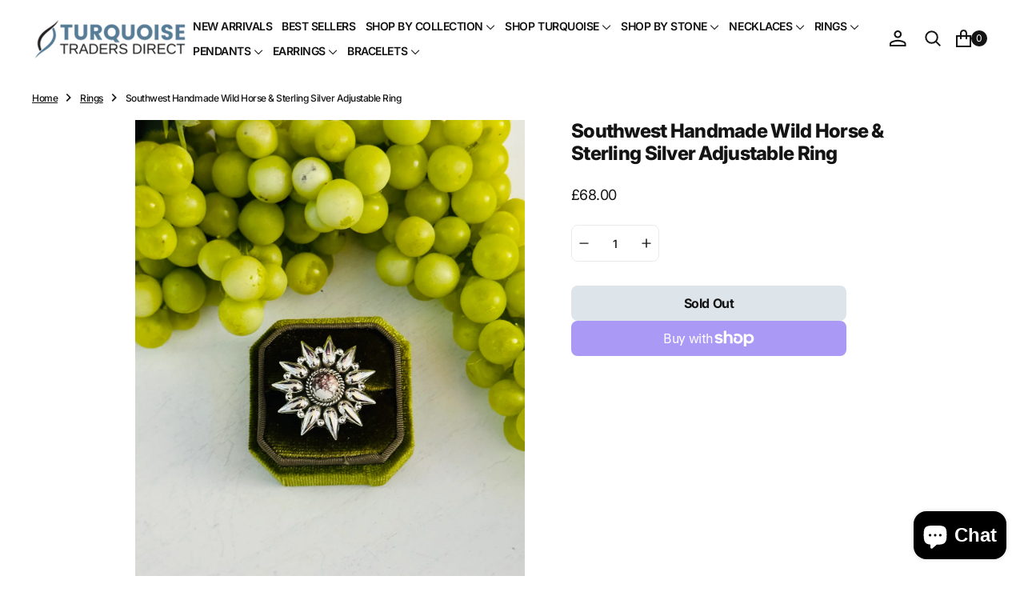

--- FILE ---
content_type: text/css
request_url: https://turquoisetradersdirect.com/cdn/shop/t/10/assets/common.css?v=72086005646362690831751950719
body_size: 1125
content:
.slideshow .swiper-pagination-bullet.swiper-pagination-bullet-active:before{background:rgb(var(--color-foreground-secondary))}.slideshow-slide__badge,.image-with-text__badge{color:rgb(var(--color-foreground-secondary))}.slideshow .swiper-pagination-bullet:before{width:12px;height:12px;border-radius:100%;background:#0009}.slideshow .slide-link{display:block;width:100%;height:100%}.collection-grid__wrapper .collection-card__text{align-items:center;justify-content:center;display:flex;margin-top:inherit!important}.collection-grid__wrapper .collection-card__text{padding:0!important}.collection-grid__wrapper .collection-card__title,.collection-grid__wrapper .collection-card__title a{width:100%;height:100%;display:flex;justify-content:center;align-items:center}.custom-image-with-text .cus-logo-box{display:grid;grid-template-columns:auto auto auto}.custom-image-with-text .cus_logo img{max-height:80px;width:auto!important}.custom-image-with-text .image-with-text__heading{margin-bottom:2rem}.custom-image-with-text .image-with-text__button-wrapper{margin-top:3rem}.custom-image-with-text .cus-logo-box .cus_logo:first-child{margin-left:0}.custom-image-with-text .image-with-text__heading-block{margin-top:0}.custom-image-with-text .cus-logo-box{margin-top:3rem}.custom-image-with-text .cus-logo-box .cus-logo-hd{margin-bottom:0;margin-top:1rem}.custom-image-with-text .cus-logo-box .cus-logo-para{margin-top:1rem}.custom-image-text-wrap.custom-image-with-text{padding:0;margin-bottom:5rem}.custom-image-text-wrap .image-with-text__heading{margin-bottom:0}.featured-collection-wrap,.brands-section{border-top:1px solid rgba(20,20,20,.1)}.featured-collection-wrap{padding-top:6rem}.brands-section .cus-logo-para{color:rgb(var(--color-foreground-secondary))}.brands-section .cus-logo-hd{margin-top:1rem}.brands-section .cus-heading{margin-bottom:2.5rem}.brands__item{flex-wrap:wrap}body .footer .newsletter__form .field,body .footer .newsletter__form .field:hover:not(:focus){background-color:transparent}.footer__column--localization .disclosure__button{background-color:#f6f6f6;color:#141414}.testimonials-heading .rich-text__wrapper{max-width:100%}.testimonials-heading .title--section{margin-bottom:0}.footer__list-social .list-social__item:first-child a{padding-left:0}.product__media-list .js-media-list .swiper-btn{width:45px;height:45px;background:#fff}.cart-drawer .button--simple,.product__tax a,.cart-drawer .tax-note a,.cart-item cart-remove-button .button--simple{color:#fc0800!important}.custom-collection-addons .collection-grid__wrapper{border-bottom:1px solid rgba(0,0,0,.2);padding-bottom:6rem}.custom-collection-addons .collection-grid__wrapper{display:flex;flex-wrap:wrap}.custom-collection-addons .collection-card{width:145px;min-height:180px;align-items:flex-end}.custom-collection-addons .collection-card .collection-card__img img{max-height:145px;border-radius:100%}.custom-collection-addons .collection-card{background-color:transparent!important}.custom-collection-addons .collection-card .collection-card__img.have-overlay:before{display:none}.custom-collection-addons .collection-card__title a{color:#141414!important;font-size:16px!important;text-transform:uppercase}.custom-collection-addons .collection-card__title{font-weight:600;letter-spacing:0}.custom-collection-addons .collection-card .collection-card__img:hover img{transform:none!important}.body-template-page-faq .page-header+.rte{display:none}.body-template-page-faq .page-header{margin-bottom:0}.card__badge:empty{display:none}body .product .product-about__accordion-title:hover,body .collapsible-content-block .accordion summary:hover{opacity:1}.collection-addon{margin:4rem auto}.coll-addon-ul{justify-content:center;display:flex;padding:15px;margin:0;list-style-type:none;flex-wrap:wrap;gap:2.7rem;border-bottom:1px solid #c4c4c4}.coll-addon-ul .coll-addon-list{flex:0 0 14.56%;margin:0}.coll-addon-ul .coll-addon-list .coll-addon-img{display:block;aspect-ratio:1 / 1;object-fit:cover;width:70%;border-radius:50%;margin:0 auto}a.coll-addon-link{text-decoration:none}.coll-addon-ul .coll-addon-list p{letter-spacing:0px;text-align:center;margin:0;padding:15px 0;font-size:13px;text-transform:uppercase}.coll-addon-ul .coll-addon-list.active p{font-weight:600;color:#557b97}.collections-menu .swiper-wrapper{justify-content:center;padding-bottom:3rem}.product-recommendations button.swiper-button,.featured-collection-wrap button.swiper-button{background-image:none}@media only screen and (min-width:990px){.custom-image-with-text .image-with-text__text-block{flex:1 0 48%}.custom-image-with-text .image-with-text__wrapper{gap:8rem;align-items:center}.custom-image-text-wrap .image-with-text__wrapper{align-items:inherit}.custom-image-text-wrap .image-with-text__text-block{padding:8rem 6rem}.custom-image-with-text .cus_logo img{width:100%}.custom-image-with-text .cus_logo{margin:0 20px}.footer__blocks-wrapper .footer-block--menu{flex:0 0 15%}.custom-collection-addons .collection-grid__wrapper{justify-content:space-around}body.template-page-faq .page-header,body.template-page-about-us main .container{max-width:860px;margin:auto;padding:0}.faq-wrapper .collapsible-content-wrapper,main .contact .container{grid-template-columns:1fr;max-width:860px;margin:auto;padding:0}.product__media img{max-height:650px}}@media only screen and (max-width:1199px){.menu-drawer__menu li{border-bottom:1px solid rgba(0,0,0,.1)}summary.menu-drawer__menu-item+.menu-drawer__submenu .menu-drawer__menu>li{border-bottom:none}.menu-drawer__menu summary.list-menu__item{padding-right:0}.menu-drawer__menu summary.list-menu__item span{display:flex;width:100%;align-items:center;justify-content:space-between}}@media only screen and (max-width:1024px){.custom-collection-addons .collection-card{width:140px;min-height:180px}.custom-collection-addons .collection-card .collection-card__img img{max-height:140px}}@media only screen and (max-width:989px){.product__outer--mobile-order .product__info-wrapper{margin:0}.custom-collection-addons .collection-grid__wrapper{justify-content:left}}@media only screen and (max-width:768px){.custom-image-text-wrap .image-with-text__text-block{padding:2rem}.custom-collection-addons .collection-card{width:190px;min-height:230px}.custom-collection-addons .collection-card .collection-card__img img{max-height:190px}}@media only screen and (max-width:767px){.slideshow .slideshow-swiper__slide{height:550px!important}.slideshow-slide__img.have-overlay.color-background-2{background:transparent}.collection-grid__wrapper .cus-heading{margin-bottom:0}.custom-image-text-wrap .image-with-text__text-block{padding:1.5rem 1.5rem 3rem}.custom-image-text-wrap .image-with-text__text-block,.custom-image-with-text .image-with-text__text-block{order:2}.custom-image-text-wrap .image-with-text__image-elem{min-height:280px}.custom-brands-section .brands__items{flex-wrap:wrap;align-items:flex-start}.custom-brands-section .cus-logo-hd{width:100%;margin-bottom:0}.custom-brands-section .brands__item{justify-content:flex-start;max-width:45%;align-items:flex-start}.collection-grid .collection-grid__wrapper{flex-wrap:nowrap;gap:1.5rem;overflow-x:auto;-ms-overflow-style:none;scrollbar-width:none;padding:0rem 2rem}.featured-collection-wrap{padding-top:3rem}.collection-grid__wrapper .collection-card__title{font-size:calc(var(--font-heading-h2-scale) * 2.1rem)}.custom-image-with-text .cus-logo-box{grid-template-columns:auto auto;column-gap:1.5rem}.custom-image-with-text .image-with-text__button-wrapper{margin-top:0}.custom-collection-addons .collection-grid__cards{margin-bottom:2rem}.custom-collection-addons .collection-card{width:150px;min-height:190px}.custom-collection-addons .collection-card .collection-card__img img{max-height:150px}.collapsible-content-block__description p{font-size:1.4rem}.product__media-list .js-media-list .swiper-btn{display:flex;opacity:1}.product__media-list .swiper-btn--prev{left:.4rem}.product__media-list .swiper-btn--next{right:.4rem}.custom-collection-addons .container{padding:0rem}.custom-collection-addons .collection-grid__wrapper{padding-bottom:3rem}.collection-banner-section{padding-top:0!important}.product__media-list .js-media-list .swiper-btn.swiper-button-disabled{opacity:.5!important}.product__media-list .js-media-list .swiper-btn{width:35px;height:35px}.product__media-wrapper .swiper-btn svg{width:1.5rem!important;height:1.5rem!important}.product-details .product__description-title,.product .product-about__accordion-title{font-size:1.6rem}.product__media-wrapper .product__media-sublist{display:flex!important;height:auto!important}.product__media-wrapper .product__media-sublist button{display:none!important}.product__media-sublist .swiper-wrapper .product__media-subitem{width:20%!important}.product__media-toggle,.product__media-icon{display:none!important}.coll-addon-ul .coll-addon-list{flex:none}.collections-menu .swiper-pagination-clickable .swiper-pagination-bullet{margin:0 2px!important;padding:0}.collections-menu .swiper-pagination-bullet-active{background:#557b97}.collections-menu .swiper-pagination-bullet:before{display:none}.collection-addon{margin:4rem 0 0}.collections-menu .swiper-wrapper{justify-content:flex-start}}@media only screen and (max-width:320px){.custom-brands-section .brands__item{max-width:100%}.custom-collection-addons .collection-card{width:120px;min-height:160px}.custom-collection-addons .collection-card .collection-card__img img{max-height:120px}}
/*# sourceMappingURL=/cdn/shop/t/10/assets/common.css.map?v=72086005646362690831751950719 */


--- FILE ---
content_type: text/css
request_url: https://turquoisetradersdirect.com/cdn/shop/t/10/assets/country-flag.css?v=132395276272099349831736912712
body_size: 2178
content:
.currency-flag[data-value=AD]:after,.disclosure__link--flag[data-value=AD]:before{background:-webkit-image-set(url(sprite-country.png) 1x,url(sprite-country2x.png) 2x) 6.25% 0 no-repeat;background:image-set(url(sprite-country.png) 1x,url(sprite-country2x.png) 2x) 6.25% 0 no-repeat}.currency-flag[data-value=AE]:after,.disclosure__link--flag[data-value=AE]:before{background:-webkit-image-set(url(sprite-country.png) 1x,url(sprite-country2x.png) 2x) 0 6.6666666667% no-repeat;background:image-set(url(sprite-country.png) 1x,url(sprite-country2x.png) 2x) 0 6.6666666667% no-repeat}.currency-flag[data-value=AF]:after,.disclosure__link--flag[data-value=AF]:before{background:-webkit-image-set(url(sprite-country.png) 1x,url(sprite-country2x.png) 2x) 6.25% 6.6666666667% no-repeat;background:image-set(url(sprite-country.png) 1x,url(sprite-country2x.png) 2x) 6.25% 6.6666666667% no-repeat}.currency-flag[data-value=AG]:after,.disclosure__link--flag[data-value=AG]:before{background:-webkit-image-set(url(sprite-country.png) 1x,url(sprite-country2x.png) 2x) 12.5% 0 no-repeat;background:image-set(url(sprite-country.png) 1x,url(sprite-country2x.png) 2x) 12.5% 0 no-repeat}.currency-flag[data-value=AI]:after,.disclosure__link--flag[data-value=AI]:before{background:-webkit-image-set(url(sprite-country.png) 1x,url(sprite-country2x.png) 2x) 12.5% 6.6666666667% no-repeat;background:image-set(url(sprite-country.png) 1x,url(sprite-country2x.png) 2x) 12.5% 6.6666666667% no-repeat}.currency-flag[data-value=AL]:after,.disclosure__link--flag[data-value=AL]:before{background:-webkit-image-set(url(sprite-country.png) 1x,url(sprite-country2x.png) 2x) 0 13.3333333333% no-repeat;background:image-set(url(sprite-country.png) 1x,url(sprite-country2x.png) 2x) 0 13.3333333333% no-repeat}.currency-flag[data-value=AM]:after,.disclosure__link--flag[data-value=AM]:before{background:-webkit-image-set(url(sprite-country.png) 1x,url(sprite-country2x.png) 2x) 6.25% 13.3333333333% no-repeat;background:image-set(url(sprite-country.png) 1x,url(sprite-country2x.png) 2x) 6.25% 13.3333333333% no-repeat}.currency-flag[data-value=AO]:after,.disclosure__link--flag[data-value=AO]:before{background:-webkit-image-set(url(sprite-country.png) 1x,url(sprite-country2x.png) 2x) 12.5% 13.3333333333% no-repeat;background:image-set(url(sprite-country.png) 1x,url(sprite-country2x.png) 2x) 12.5% 13.3333333333% no-repeat}.currency-flag[data-value=AQ]:after,.disclosure__link--flag[data-value=AQ]:before{background:-webkit-image-set(url(sprite-country.png) 1x,url(sprite-country2x.png) 2x) 18.75% 0 no-repeat;background:image-set(url(sprite-country.png) 1x,url(sprite-country2x.png) 2x) 18.75% 0 no-repeat}.currency-flag[data-value=AR]:after,.disclosure__link--flag[data-value=AR]:before{background:-webkit-image-set(url(sprite-country.png) 1x,url(sprite-country2x.png) 2x) 18.75% 6.6666666667% no-repeat;background:image-set(url(sprite-country.png) 1x,url(sprite-country2x.png) 2x) 18.75% 6.6666666667% no-repeat}.currency-flag[data-value=AS]:after,.disclosure__link--flag[data-value=AS]:before{background:-webkit-image-set(url(sprite-country.png) 1x,url(sprite-country2x.png) 2x) 18.75% 13.3333333333% no-repeat;background:image-set(url(sprite-country.png) 1x,url(sprite-country2x.png) 2x) 18.75% 13.3333333333% no-repeat}.currency-flag[data-value=AT]:after,.disclosure__link--flag[data-value=AT]:before{background:-webkit-image-set(url(sprite-country.png) 1x,url(sprite-country2x.png) 2x) 0 20% no-repeat;background:image-set(url(sprite-country.png) 1x,url(sprite-country2x.png) 2x) 0 20% no-repeat}.currency-flag[data-value=AU]:after,.disclosure__link--flag[data-value=AU]:before{background:-webkit-image-set(url(sprite-country.png) 1x,url(sprite-country2x.png) 2x) 6.25% 20% no-repeat;background:image-set(url(sprite-country.png) 1x,url(sprite-country2x.png) 2x) 6.25% 20% no-repeat}.currency-flag[data-value=AW]:after,.disclosure__link--flag[data-value=AW]:before{background:-webkit-image-set(url(sprite-country.png) 1x,url(sprite-country2x.png) 2x) 12.5% 20% no-repeat;background:image-set(url(sprite-country.png) 1x,url(sprite-country2x.png) 2x) 12.5% 20% no-repeat}.currency-flag[data-value=AX]:after,.disclosure__link--flag[data-value=AX]:before{background:-webkit-image-set(url(sprite-country.png) 1x,url(sprite-country2x.png) 2x) 18.75% 20% no-repeat;background:image-set(url(sprite-country.png) 1x,url(sprite-country2x.png) 2x) 18.75% 20% no-repeat}.currency-flag[data-value=AZ]:after,.disclosure__link--flag[data-value=AZ]:before{background:-webkit-image-set(url(sprite-country.png) 1x,url(sprite-country2x.png) 2x) 25% 0 no-repeat;background:image-set(url(sprite-country.png) 1x,url(sprite-country2x.png) 2x) 25% 0 no-repeat}.currency-flag[data-value=BA]:after,.disclosure__link--flag[data-value=BA]:before{background:-webkit-image-set(url(sprite-country.png) 1x,url(sprite-country2x.png) 2x) 25% 6.6666666667% no-repeat;background:image-set(url(sprite-country.png) 1x,url(sprite-country2x.png) 2x) 25% 6.6666666667% no-repeat}.currency-flag[data-value=BB]:after,.disclosure__link--flag[data-value=BB]:before{background:-webkit-image-set(url(sprite-country.png) 1x,url(sprite-country2x.png) 2x) 25% 13.3333333333% no-repeat;background:image-set(url(sprite-country.png) 1x,url(sprite-country2x.png) 2x) 25% 13.3333333333% no-repeat}.currency-flag[data-value=BD]:after,.disclosure__link--flag[data-value=BD]:before{background:-webkit-image-set(url(sprite-country.png) 1x,url(sprite-country2x.png) 2x) 25% 20% no-repeat;background:image-set(url(sprite-country.png) 1x,url(sprite-country2x.png) 2x) 25% 20% no-repeat}.currency-flag[data-value=BE]:after,.disclosure__link--flag[data-value=BE]:before{background:-webkit-image-set(url(sprite-country.png) 1x,url(sprite-country2x.png) 2x) 0 26.6666666667% no-repeat;background:image-set(url(sprite-country.png) 1x,url(sprite-country2x.png) 2x) 0 26.6666666667% no-repeat}.currency-flag[data-value=BF]:after,.disclosure__link--flag[data-value=BF]:before{background:-webkit-image-set(url(sprite-country.png) 1x,url(sprite-country2x.png) 2x) 6.25% 26.6666666667% no-repeat;background:image-set(url(sprite-country.png) 1x,url(sprite-country2x.png) 2x) 6.25% 26.6666666667% no-repeat}.currency-flag[data-value=BG]:after,.disclosure__link--flag[data-value=BG]:before{background:-webkit-image-set(url(sprite-country.png) 1x,url(sprite-country2x.png) 2x) 12.5% 26.6666666667% no-repeat;background:image-set(url(sprite-country.png) 1x,url(sprite-country2x.png) 2x) 12.5% 26.6666666667% no-repeat}.currency-flag[data-value=BH]:after,.disclosure__link--flag[data-value=BH]:before{background:-webkit-image-set(url(sprite-country.png) 1x,url(sprite-country2x.png) 2x) 18.75% 26.6666666667% no-repeat;background:image-set(url(sprite-country.png) 1x,url(sprite-country2x.png) 2x) 18.75% 26.6666666667% no-repeat}.currency-flag[data-value=BI]:after,.disclosure__link--flag[data-value=BI]:before{background:-webkit-image-set(url(sprite-country.png) 1x,url(sprite-country2x.png) 2x) 25% 26.6666666667% no-repeat;background:image-set(url(sprite-country.png) 1x,url(sprite-country2x.png) 2x) 25% 26.6666666667% no-repeat}.currency-flag[data-value=BJ]:after,.disclosure__link--flag[data-value=BJ]:before{background:-webkit-image-set(url(sprite-country.png) 1x,url(sprite-country2x.png) 2x) 31.25% 0 no-repeat;background:image-set(url(sprite-country.png) 1x,url(sprite-country2x.png) 2x) 31.25% 0 no-repeat}.currency-flag[data-value=BL]:after,.disclosure__link--flag[data-value=BL]:before{background:-webkit-image-set(url(sprite-country.png) 1x,url(sprite-country2x.png) 2x) 31.25% 6.6666666667% no-repeat;background:image-set(url(sprite-country.png) 1x,url(sprite-country2x.png) 2x) 31.25% 6.6666666667% no-repeat}.currency-flag[data-value=BM]:after,.disclosure__link--flag[data-value=BM]:before{background:-webkit-image-set(url(sprite-country.png) 1x,url(sprite-country2x.png) 2x) 31.25% 13.3333333333% no-repeat;background:image-set(url(sprite-country.png) 1x,url(sprite-country2x.png) 2x) 31.25% 13.3333333333% no-repeat}.currency-flag[data-value=BN]:after,.disclosure__link--flag[data-value=BN]:before{background:-webkit-image-set(url(sprite-country.png) 1x,url(sprite-country2x.png) 2x) 31.25% 20% no-repeat;background:image-set(url(sprite-country.png) 1x,url(sprite-country2x.png) 2x) 31.25% 20% no-repeat}.currency-flag[data-value=BO]:after,.disclosure__link--flag[data-value=BO]:before{background:-webkit-image-set(url(sprite-country.png) 1x,url(sprite-country2x.png) 2x) 31.25% 26.6666666667% no-repeat;background:image-set(url(sprite-country.png) 1x,url(sprite-country2x.png) 2x) 31.25% 26.6666666667% no-repeat}.currency-flag[data-value=BQ]:after,.disclosure__link--flag[data-value=BQ]:before{background:-webkit-image-set(url(sprite-country.png) 1x,url(sprite-country2x.png) 2x) 0 33.3333333333% no-repeat;background:image-set(url(sprite-country.png) 1x,url(sprite-country2x.png) 2x) 0 33.3333333333% no-repeat}.currency-flag[data-value=BR]:after,.disclosure__link--flag[data-value=BR]:before{background:-webkit-image-set(url(sprite-country.png) 1x,url(sprite-country2x.png) 2x) 6.25% 33.3333333333% no-repeat;background:image-set(url(sprite-country.png) 1x,url(sprite-country2x.png) 2x) 6.25% 33.3333333333% no-repeat}.currency-flag[data-value=BS]:after,.disclosure__link--flag[data-value=BS]:before{background:-webkit-image-set(url(sprite-country.png) 1x,url(sprite-country2x.png) 2x) 12.5% 33.3333333333% no-repeat;background:image-set(url(sprite-country.png) 1x,url(sprite-country2x.png) 2x) 12.5% 33.3333333333% no-repeat}.currency-flag[data-value=BT]:after,.disclosure__link--flag[data-value=BT]:before{background:-webkit-image-set(url(sprite-country.png) 1x,url(sprite-country2x.png) 2x) 18.75% 33.3333333333% no-repeat;background:image-set(url(sprite-country.png) 1x,url(sprite-country2x.png) 2x) 18.75% 33.3333333333% no-repeat}.currency-flag[data-value=BV]:after,.disclosure__link--flag[data-value=BV]:before{background:-webkit-image-set(url(sprite-country.png) 1x,url(sprite-country2x.png) 2x) 25% 33.3333333333% no-repeat;background:image-set(url(sprite-country.png) 1x,url(sprite-country2x.png) 2x) 25% 33.3333333333% no-repeat}.currency-flag[data-value=BW]:after,.disclosure__link--flag[data-value=BW]:before{background:-webkit-image-set(url(sprite-country.png) 1x,url(sprite-country2x.png) 2x) 31.25% 33.3333333333% no-repeat;background:image-set(url(sprite-country.png) 1x,url(sprite-country2x.png) 2x) 31.25% 33.3333333333% no-repeat}.currency-flag[data-value=BY]:after,.disclosure__link--flag[data-value=BY]:before{background:-webkit-image-set(url(sprite-country.png) 1x,url(sprite-country2x.png) 2x) 37.5% 0 no-repeat;background:image-set(url(sprite-country.png) 1x,url(sprite-country2x.png) 2x) 37.5% 0 no-repeat}.currency-flag[data-value=BZ]:after,.disclosure__link--flag[data-value=BZ]:before{background:-webkit-image-set(url(sprite-country.png) 1x,url(sprite-country2x.png) 2x) 37.5% 6.6666666667% no-repeat;background:image-set(url(sprite-country.png) 1x,url(sprite-country2x.png) 2x) 37.5% 6.6666666667% no-repeat}.currency-flag[data-value=CA]:after,.disclosure__link--flag[data-value=CA]:before{background:-webkit-image-set(url(sprite-country.png) 1x,url(sprite-country2x.png) 2x) 37.5% 13.3333333333% no-repeat;background:image-set(url(sprite-country.png) 1x,url(sprite-country2x.png) 2x) 37.5% 13.3333333333% no-repeat}.currency-flag[data-value=CC]:after,.disclosure__link--flag[data-value=CC]:before{background:-webkit-image-set(url(sprite-country.png) 1x,url(sprite-country2x.png) 2x) 37.5% 20% no-repeat;background:image-set(url(sprite-country.png) 1x,url(sprite-country2x.png) 2x) 37.5% 20% no-repeat}.currency-flag[data-value=CD]:after,.disclosure__link--flag[data-value=CD]:before{background:-webkit-image-set(url(sprite-country.png) 1x,url(sprite-country2x.png) 2x) 37.5% 26.6666666667% no-repeat;background:image-set(url(sprite-country.png) 1x,url(sprite-country2x.png) 2x) 37.5% 26.6666666667% no-repeat}.currency-flag[data-value=CF]:after,.disclosure__link--flag[data-value=CF]:before{background:-webkit-image-set(url(sprite-country.png) 1x,url(sprite-country2x.png) 2x) 37.5% 33.3333333333% no-repeat;background:image-set(url(sprite-country.png) 1x,url(sprite-country2x.png) 2x) 37.5% 33.3333333333% no-repeat}.currency-flag[data-value=CG]:after,.disclosure__link--flag[data-value=CG]:before{background:-webkit-image-set(url(sprite-country.png) 1x,url(sprite-country2x.png) 2x) 0 40% no-repeat;background:image-set(url(sprite-country.png) 1x,url(sprite-country2x.png) 2x) 0 40% no-repeat}.currency-flag[data-value=CH]:after,.disclosure__link--flag[data-value=CH]:before{background:-webkit-image-set(url(sprite-country.png) 1x,url(sprite-country2x.png) 2x) 6.25% 40% no-repeat;background:image-set(url(sprite-country.png) 1x,url(sprite-country2x.png) 2x) 6.25% 40% no-repeat}.currency-flag[data-value=CI]:after,.disclosure__link--flag[data-value=CI]:before{background:-webkit-image-set(url(sprite-country.png) 1x,url(sprite-country2x.png) 2x) 12.5% 40% no-repeat;background:image-set(url(sprite-country.png) 1x,url(sprite-country2x.png) 2x) 12.5% 40% no-repeat}.currency-flag[data-value=CK]:after,.disclosure__link--flag[data-value=CK]:before{background:-webkit-image-set(url(sprite-country.png) 1x,url(sprite-country2x.png) 2x) 18.75% 40% no-repeat;background:image-set(url(sprite-country.png) 1x,url(sprite-country2x.png) 2x) 18.75% 40% no-repeat}.currency-flag[data-value=CL]:after,.disclosure__link--flag[data-value=CL]:before{background:-webkit-image-set(url(sprite-country.png) 1x,url(sprite-country2x.png) 2x) 25% 40% no-repeat;background:image-set(url(sprite-country.png) 1x,url(sprite-country2x.png) 2x) 25% 40% no-repeat}.currency-flag[data-value=CM]:after,.disclosure__link--flag[data-value=CM]:before{background:-webkit-image-set(url(sprite-country.png) 1x,url(sprite-country2x.png) 2x) 31.25% 40% no-repeat;background:image-set(url(sprite-country.png) 1x,url(sprite-country2x.png) 2x) 31.25% 40% no-repeat}.currency-flag[data-value=CN]:after,.disclosure__link--flag[data-value=CN]:before{background:-webkit-image-set(url(sprite-country.png) 1x,url(sprite-country2x.png) 2x) 37.5% 40% no-repeat;background:image-set(url(sprite-country.png) 1x,url(sprite-country2x.png) 2x) 37.5% 40% no-repeat}.currency-flag[data-value=CO]:after,.disclosure__link--flag[data-value=CO]:before{background:-webkit-image-set(url(sprite-country.png) 1x,url(sprite-country2x.png) 2x) 43.75% 0 no-repeat;background:image-set(url(sprite-country.png) 1x,url(sprite-country2x.png) 2x) 43.75% 0 no-repeat}.currency-flag[data-value=CR]:after,.disclosure__link--flag[data-value=CR]:before{background:-webkit-image-set(url(sprite-country.png) 1x,url(sprite-country2x.png) 2x) 43.75% 13.3333333333% no-repeat;background:image-set(url(sprite-country.png) 1x,url(sprite-country2x.png) 2x) 43.75% 13.3333333333% no-repeat}.currency-flag[data-value=CU]:after,.disclosure__link--flag[data-value=CU]:before{background:-webkit-image-set(url(sprite-country.png) 1x,url(sprite-country2x.png) 2x) 43.75% 20% no-repeat;background:image-set(url(sprite-country.png) 1x,url(sprite-country2x.png) 2x) 43.75% 20% no-repeat}.currency-flag[data-value=CV]:after,.disclosure__link--flag[data-value=CV]:before{background:-webkit-image-set(url(sprite-country.png) 1x,url(sprite-country2x.png) 2x) 43.75% 26.6666666667% no-repeat;background:image-set(url(sprite-country.png) 1x,url(sprite-country2x.png) 2x) 43.75% 26.6666666667% no-repeat}.currency-flag[data-value=CW]:after,.disclosure__link--flag[data-value=CW]:before{background:-webkit-image-set(url(sprite-country.png) 1x,url(sprite-country2x.png) 2x) 43.75% 33.3333333333% no-repeat;background:image-set(url(sprite-country.png) 1x,url(sprite-country2x.png) 2x) 43.75% 33.3333333333% no-repeat}.currency-flag[data-value=CX]:after,.disclosure__link--flag[data-value=CX]:before{background:-webkit-image-set(url(sprite-country.png) 1x,url(sprite-country2x.png) 2x) 43.75% 40% no-repeat;background:image-set(url(sprite-country.png) 1x,url(sprite-country2x.png) 2x) 43.75% 40% no-repeat}.currency-flag[data-value=CY]:after,.disclosure__link--flag[data-value=CY]:before{background:-webkit-image-set(url(sprite-country.png) 1x,url(sprite-country2x.png) 2x) 0 46.6666666667% no-repeat;background:image-set(url(sprite-country.png) 1x,url(sprite-country2x.png) 2x) 0 46.6666666667% no-repeat}.currency-flag[data-value=CZ]:after,.disclosure__link--flag[data-value=CZ]:before{background:-webkit-image-set(url(sprite-country.png) 1x,url(sprite-country2x.png) 2x) 6.25% 46.6666666667% no-repeat;background:image-set(url(sprite-country.png) 1x,url(sprite-country2x.png) 2x) 6.25% 46.6666666667% no-repeat}.currency-flag[data-value=DE]:after,.disclosure__link--flag[data-value=DE]:before{background:-webkit-image-set(url(sprite-country.png) 1x,url(sprite-country2x.png) 2x) 12.5% 46.6666666667% no-repeat;background:image-set(url(sprite-country.png) 1x,url(sprite-country2x.png) 2x) 12.5% 46.6666666667% no-repeat}.currency-flag[data-value=DJ]:after,.disclosure__link--flag[data-value=DJ]:before{background:-webkit-image-set(url(sprite-country.png) 1x,url(sprite-country2x.png) 2x) 25% 46.6666666667% no-repeat;background:image-set(url(sprite-country.png) 1x,url(sprite-country2x.png) 2x) 25% 46.6666666667% no-repeat}.currency-flag[data-value=DK]:after,.disclosure__link--flag[data-value=DK]:before{background:-webkit-image-set(url(sprite-country.png) 1x,url(sprite-country2x.png) 2x) 31.25% 46.6666666667% no-repeat;background:image-set(url(sprite-country.png) 1x,url(sprite-country2x.png) 2x) 31.25% 46.6666666667% no-repeat}.currency-flag[data-value=DM]:after,.disclosure__link--flag[data-value=DM]:before{background:-webkit-image-set(url(sprite-country.png) 1x,url(sprite-country2x.png) 2x) 37.5% 46.6666666667% no-repeat;background:image-set(url(sprite-country.png) 1x,url(sprite-country2x.png) 2x) 37.5% 46.6666666667% no-repeat}.currency-flag[data-value=DO]:after,.disclosure__link--flag[data-value=DO]:before{background:-webkit-image-set(url(sprite-country.png) 1x,url(sprite-country2x.png) 2x) 43.75% 46.6666666667% no-repeat;background:image-set(url(sprite-country.png) 1x,url(sprite-country2x.png) 2x) 43.75% 46.6666666667% no-repeat}.currency-flag[data-value=DZ]:after,.disclosure__link--flag[data-value=DZ]:before{background:-webkit-image-set(url(sprite-country.png) 1x,url(sprite-country2x.png) 2x) 50% 0 no-repeat;background:image-set(url(sprite-country.png) 1x,url(sprite-country2x.png) 2x) 50% 0 no-repeat}.currency-flag[data-value=EC]:after,.disclosure__link--flag[data-value=EC]:before{background:-webkit-image-set(url(sprite-country.png) 1x,url(sprite-country2x.png) 2x) 50% 13.3333333333% no-repeat;background:image-set(url(sprite-country.png) 1x,url(sprite-country2x.png) 2x) 50% 13.3333333333% no-repeat}.currency-flag[data-value=EE]:after,.disclosure__link--flag[data-value=EE]:before{background:-webkit-image-set(url(sprite-country.png) 1x,url(sprite-country2x.png) 2x) 50% 20% no-repeat;background:image-set(url(sprite-country.png) 1x,url(sprite-country2x.png) 2x) 50% 20% no-repeat}.currency-flag[data-value=EG]:after,.disclosure__link--flag[data-value=EG]:before{background:-webkit-image-set(url(sprite-country.png) 1x,url(sprite-country2x.png) 2x) 50% 26.6666666667% no-repeat;background:image-set(url(sprite-country.png) 1x,url(sprite-country2x.png) 2x) 50% 26.6666666667% no-repeat}.currency-flag[data-value=EH]:after,.disclosure__link--flag[data-value=EH]:before{background:-webkit-image-set(url(sprite-country.png) 1x,url(sprite-country2x.png) 2x) 50% 33.3333333333% no-repeat;background:image-set(url(sprite-country.png) 1x,url(sprite-country2x.png) 2x) 50% 33.3333333333% no-repeat}.currency-flag[data-value=ER]:after,.disclosure__link--flag[data-value=ER]:before{background:-webkit-image-set(url(sprite-country.png) 1x,url(sprite-country2x.png) 2x) 50% 40% no-repeat;background:image-set(url(sprite-country.png) 1x,url(sprite-country2x.png) 2x) 50% 40% no-repeat}.currency-flag[data-value=ES]:after,.disclosure__link--flag[data-value=ES]:before{background:-webkit-image-set(url(sprite-country.png) 1x,url(sprite-country2x.png) 2x) 50% 46.6666666667% no-repeat;background:image-set(url(sprite-country.png) 1x,url(sprite-country2x.png) 2x) 50% 46.6666666667% no-repeat}.currency-flag[data-value=ET]:after,.disclosure__link--flag[data-value=ET]:before{background:-webkit-image-set(url(sprite-country.png) 1x,url(sprite-country2x.png) 2x) 12.5% 53.3333333333% no-repeat;background:image-set(url(sprite-country.png) 1x,url(sprite-country2x.png) 2x) 12.5% 53.3333333333% no-repeat}.currency-flag[data-value=FI]:after,.disclosure__link--flag[data-value=FI]:before{background:-webkit-image-set(url(sprite-country.png) 1x,url(sprite-country2x.png) 2x) 25% 53.3333333333% no-repeat;background:image-set(url(sprite-country.png) 1x,url(sprite-country2x.png) 2x) 25% 53.3333333333% no-repeat}.currency-flag[data-value=FJ]:after,.disclosure__link--flag[data-value=FJ]:before{background:-webkit-image-set(url(sprite-country.png) 1x,url(sprite-country2x.png) 2x) 31.25% 53.3333333333% no-repeat;background:image-set(url(sprite-country.png) 1x,url(sprite-country2x.png) 2x) 31.25% 53.3333333333% no-repeat}.currency-flag[data-value=FK]:after,.disclosure__link--flag[data-value=FK]:before{background:-webkit-image-set(url(sprite-country.png) 1x,url(sprite-country2x.png) 2x) 37.5% 53.3333333333% no-repeat;background:image-set(url(sprite-country.png) 1x,url(sprite-country2x.png) 2x) 37.5% 53.3333333333% no-repeat}.currency-flag[data-value=FM]:after,.disclosure__link--flag[data-value=FM]:before{background:-webkit-image-set(url(sprite-country.png) 1x,url(sprite-country2x.png) 2x) 43.75% 53.3333333333% no-repeat;background:image-set(url(sprite-country.png) 1x,url(sprite-country2x.png) 2x) 43.75% 53.3333333333% no-repeat}.currency-flag[data-value=FO]:after,.disclosure__link--flag[data-value=FO]:before{background:-webkit-image-set(url(sprite-country.png) 1x,url(sprite-country2x.png) 2x) 50% 53.3333333333% no-repeat;background:image-set(url(sprite-country.png) 1x,url(sprite-country2x.png) 2x) 50% 53.3333333333% no-repeat}.currency-flag[data-value=FR]:after,.disclosure__link--flag[data-value=FR]:before{background:-webkit-image-set(url(sprite-country.png) 1x,url(sprite-country2x.png) 2x) 56.25% 0 no-repeat;background:image-set(url(sprite-country.png) 1x,url(sprite-country2x.png) 2x) 56.25% 0 no-repeat}.currency-flag[data-value=GA]:after,.disclosure__link--flag[data-value=GA]:before{background:-webkit-image-set(url(sprite-country.png) 1x,url(sprite-country2x.png) 2x) 56.25% 6.6666666667% no-repeat;background:image-set(url(sprite-country.png) 1x,url(sprite-country2x.png) 2x) 56.25% 6.6666666667% no-repeat}.currency-flag[data-value=GB]:after,.disclosure__link--flag[data-value=GB]:before{background:-webkit-image-set(url(sprite-country.png) 1x,url(sprite-country2x.png) 2x) 56.25% 13.3333333333% no-repeat;background:image-set(url(sprite-country.png) 1x,url(sprite-country2x.png) 2x) 56.25% 13.3333333333% no-repeat}.currency-flag[data-value=GD]:after,.disclosure__link--flag[data-value=GD]:before{background:-webkit-image-set(url(sprite-country.png) 1x,url(sprite-country2x.png) 2x) 56.25% 46.6666666667% no-repeat;background:image-set(url(sprite-country.png) 1x,url(sprite-country2x.png) 2x) 56.25% 46.6666666667% no-repeat}.currency-flag[data-value=GE]:after,.disclosure__link--flag[data-value=GE]:before{background:-webkit-image-set(url(sprite-country.png) 1x,url(sprite-country2x.png) 2x) 56.25% 53.3333333333% no-repeat;background:image-set(url(sprite-country.png) 1x,url(sprite-country2x.png) 2x) 56.25% 53.3333333333% no-repeat}.currency-flag[data-value=GF]:after,.disclosure__link--flag[data-value=GF]:before{background:-webkit-image-set(url(sprite-country.png) 1x,url(sprite-country2x.png) 2x) 0 60% no-repeat;background:image-set(url(sprite-country.png) 1x,url(sprite-country2x.png) 2x) 0 60% no-repeat}.currency-flag[data-value=GG]:after,.disclosure__link--flag[data-value=GG]:before{background:-webkit-image-set(url(sprite-country.png) 1x,url(sprite-country2x.png) 2x) 6.25% 60% no-repeat;background:image-set(url(sprite-country.png) 1x,url(sprite-country2x.png) 2x) 6.25% 60% no-repeat}.currency-flag[data-value=GH]:after,.disclosure__link--flag[data-value=GH]:before{background:-webkit-image-set(url(sprite-country.png) 1x,url(sprite-country2x.png) 2x) 12.5% 60% no-repeat;background:image-set(url(sprite-country.png) 1x,url(sprite-country2x.png) 2x) 12.5% 60% no-repeat}.currency-flag[data-value=GI]:after,.disclosure__link--flag[data-value=GI]:before{background:-webkit-image-set(url(sprite-country.png) 1x,url(sprite-country2x.png) 2x) 18.75% 60% no-repeat;background:image-set(url(sprite-country.png) 1x,url(sprite-country2x.png) 2x) 18.75% 60% no-repeat}.currency-flag[data-value=GL]:after,.disclosure__link--flag[data-value=GL]:before{background:-webkit-image-set(url(sprite-country.png) 1x,url(sprite-country2x.png) 2x) 25% 60% no-repeat;background:image-set(url(sprite-country.png) 1x,url(sprite-country2x.png) 2x) 25% 60% no-repeat}.currency-flag[data-value=GM]:after,.disclosure__link--flag[data-value=GM]:before{background:-webkit-image-set(url(sprite-country.png) 1x,url(sprite-country2x.png) 2x) 31.25% 60% no-repeat;background:image-set(url(sprite-country.png) 1x,url(sprite-country2x.png) 2x) 31.25% 60% no-repeat}.currency-flag[data-value=GN]:after,.disclosure__link--flag[data-value=GN]:before{background:-webkit-image-set(url(sprite-country.png) 1x,url(sprite-country2x.png) 2x) 37.5% 60% no-repeat;background:image-set(url(sprite-country.png) 1x,url(sprite-country2x.png) 2x) 37.5% 60% no-repeat}.currency-flag[data-value=GP]:after,.disclosure__link--flag[data-value=GP]:before{background:-webkit-image-set(url(sprite-country.png) 1x,url(sprite-country2x.png) 2x) 43.75% 60% no-repeat;background:image-set(url(sprite-country.png) 1x,url(sprite-country2x.png) 2x) 43.75% 60% no-repeat}.currency-flag[data-value=GQ]:after,.disclosure__link--flag[data-value=GQ]:before{background:-webkit-image-set(url(sprite-country.png) 1x,url(sprite-country2x.png) 2x) 50% 60% no-repeat;background:image-set(url(sprite-country.png) 1x,url(sprite-country2x.png) 2x) 50% 60% no-repeat}.currency-flag[data-value=GR]:after,.disclosure__link--flag[data-value=GR]:before{background:-webkit-image-set(url(sprite-country.png) 1x,url(sprite-country2x.png) 2x) 56.25% 60% no-repeat;background:image-set(url(sprite-country.png) 1x,url(sprite-country2x.png) 2x) 56.25% 60% no-repeat}.currency-flag[data-value=GS]:after,.disclosure__link--flag[data-value=GS]:before{background:-webkit-image-set(url(sprite-country.png) 1x,url(sprite-country2x.png) 2x) 62.5% 0 no-repeat;background:image-set(url(sprite-country.png) 1x,url(sprite-country2x.png) 2x) 62.5% 0 no-repeat}.currency-flag[data-value=GT]:after,.disclosure__link--flag[data-value=GT]:before{background:-webkit-image-set(url(sprite-country.png) 1x,url(sprite-country2x.png) 2x) 62.5% 6.6666666667% no-repeat;background:image-set(url(sprite-country.png) 1x,url(sprite-country2x.png) 2x) 62.5% 6.6666666667% no-repeat}.currency-flag[data-value=GU]:after,.disclosure__link--flag[data-value=GU]:before{background:-webkit-image-set(url(sprite-country.png) 1x,url(sprite-country2x.png) 2x) 62.5% 13.3333333333% no-repeat;background:image-set(url(sprite-country.png) 1x,url(sprite-country2x.png) 2x) 62.5% 13.3333333333% no-repeat}.currency-flag[data-value=GW]:after,.disclosure__link--flag[data-value=GW]:before{background:-webkit-image-set(url(sprite-country.png) 1x,url(sprite-country2x.png) 2x) 62.5% 20% no-repeat;background:image-set(url(sprite-country.png) 1x,url(sprite-country2x.png) 2x) 62.5% 20% no-repeat}.currency-flag[data-value=GY]:after,.disclosure__link--flag[data-value=GY]:before{background:-webkit-image-set(url(sprite-country.png) 1x,url(sprite-country2x.png) 2x) 62.5% 26.6666666667% no-repeat;background:image-set(url(sprite-country.png) 1x,url(sprite-country2x.png) 2x) 62.5% 26.6666666667% no-repeat}.currency-flag[data-value=HK]:after,.disclosure__link--flag[data-value=HK]:before{background:-webkit-image-set(url(sprite-country.png) 1x,url(sprite-country2x.png) 2x) 62.5% 33.3333333333% no-repeat;background:image-set(url(sprite-country.png) 1x,url(sprite-country2x.png) 2x) 62.5% 33.3333333333% no-repeat}.currency-flag[data-value=HM]:after,.disclosure__link--flag[data-value=HM]:before{background:-webkit-image-set(url(sprite-country.png) 1x,url(sprite-country2x.png) 2x) 62.5% 40% no-repeat;background:image-set(url(sprite-country.png) 1x,url(sprite-country2x.png) 2x) 62.5% 40% no-repeat}.currency-flag[data-value=HN]:after,.disclosure__link--flag[data-value=HN]:before{background:-webkit-image-set(url(sprite-country.png) 1x,url(sprite-country2x.png) 2x) 62.5% 46.6666666667% no-repeat;background:image-set(url(sprite-country.png) 1x,url(sprite-country2x.png) 2x) 62.5% 46.6666666667% no-repeat}.currency-flag[data-value=HR]:after,.disclosure__link--flag[data-value=HR]:before{background:-webkit-image-set(url(sprite-country.png) 1x,url(sprite-country2x.png) 2x) 62.5% 53.3333333333% no-repeat;background:image-set(url(sprite-country.png) 1x,url(sprite-country2x.png) 2x) 62.5% 53.3333333333% no-repeat}.currency-flag[data-value=HT]:after,.disclosure__link--flag[data-value=HT]:before{background:-webkit-image-set(url(sprite-country.png) 1x,url(sprite-country2x.png) 2x) 62.5% 60% no-repeat;background:image-set(url(sprite-country.png) 1x,url(sprite-country2x.png) 2x) 62.5% 60% no-repeat}.currency-flag[data-value=HU]:after,.disclosure__link--flag[data-value=HU]:before{background:-webkit-image-set(url(sprite-country.png) 1x,url(sprite-country2x.png) 2x) 0 66.6666666667% no-repeat;background:image-set(url(sprite-country.png) 1x,url(sprite-country2x.png) 2x) 0 66.6666666667% no-repeat}.currency-flag[data-value=ID]:after,.disclosure__link--flag[data-value=ID]:before{background:-webkit-image-set(url(sprite-country.png) 1x,url(sprite-country2x.png) 2x) 12.5% 66.6666666667% no-repeat;background:image-set(url(sprite-country.png) 1x,url(sprite-country2x.png) 2x) 12.5% 66.6666666667% no-repeat}.currency-flag[data-value=IE]:after,.disclosure__link--flag[data-value=IE]:before{background:-webkit-image-set(url(sprite-country.png) 1x,url(sprite-country2x.png) 2x) 18.75% 66.6666666667% no-repeat;background:image-set(url(sprite-country.png) 1x,url(sprite-country2x.png) 2x) 18.75% 66.6666666667% no-repeat}.currency-flag[data-value=IL]:after,.disclosure__link--flag[data-value=IL]:before{background:-webkit-image-set(url(sprite-country.png) 1x,url(sprite-country2x.png) 2x) 25% 66.6666666667% no-repeat;background:image-set(url(sprite-country.png) 1x,url(sprite-country2x.png) 2x) 25% 66.6666666667% no-repeat}.currency-flag[data-value=IM]:after,.disclosure__link--flag[data-value=IM]:before{background:-webkit-image-set(url(sprite-country.png) 1x,url(sprite-country2x.png) 2x) 31.25% 66.6666666667% no-repeat;background:image-set(url(sprite-country.png) 1x,url(sprite-country2x.png) 2x) 31.25% 66.6666666667% no-repeat}.currency-flag[data-value=IN]:after,.disclosure__link--flag[data-value=IN]:before{background:-webkit-image-set(url(sprite-country.png) 1x,url(sprite-country2x.png) 2x) 37.5% 66.6666666667% no-repeat;background:image-set(url(sprite-country.png) 1x,url(sprite-country2x.png) 2x) 37.5% 66.6666666667% no-repeat}.currency-flag[data-value=IO]:after,.disclosure__link--flag[data-value=IO]:before{background:-webkit-image-set(url(sprite-country.png) 1x,url(sprite-country2x.png) 2x) 43.75% 66.6666666667% no-repeat;background:image-set(url(sprite-country.png) 1x,url(sprite-country2x.png) 2x) 43.75% 66.6666666667% no-repeat}.currency-flag[data-value=IQ]:after,.disclosure__link--flag[data-value=IQ]:before{background:-webkit-image-set(url(sprite-country.png) 1x,url(sprite-country2x.png) 2x) 50% 66.6666666667% no-repeat;background:image-set(url(sprite-country.png) 1x,url(sprite-country2x.png) 2x) 50% 66.6666666667% no-repeat}.currency-flag[data-value=IR]:after,.disclosure__link--flag[data-value=IR]:before{background:-webkit-image-set(url(sprite-country.png) 1x,url(sprite-country2x.png) 2x) 56.25% 66.6666666667% no-repeat;background:image-set(url(sprite-country.png) 1x,url(sprite-country2x.png) 2x) 56.25% 66.6666666667% no-repeat}.currency-flag[data-value=IS]:after,.disclosure__link--flag[data-value=IS]:before{background:-webkit-image-set(url(sprite-country.png) 1x,url(sprite-country2x.png) 2x) 62.5% 66.6666666667% no-repeat;background:image-set(url(sprite-country.png) 1x,url(sprite-country2x.png) 2x) 62.5% 66.6666666667% no-repeat}.currency-flag[data-value=IT]:after,.disclosure__link--flag[data-value=IT]:before{background:-webkit-image-set(url(sprite-country.png) 1x,url(sprite-country2x.png) 2x) 68.75% 0 no-repeat;background:image-set(url(sprite-country.png) 1x,url(sprite-country2x.png) 2x) 68.75% 0 no-repeat}.currency-flag[data-value=JE]:after,.disclosure__link--flag[data-value=JE]:before{background:-webkit-image-set(url(sprite-country.png) 1x,url(sprite-country2x.png) 2x) 68.75% 6.6666666667% no-repeat;background:image-set(url(sprite-country.png) 1x,url(sprite-country2x.png) 2x) 68.75% 6.6666666667% no-repeat}.currency-flag[data-value=JM]:after,.disclosure__link--flag[data-value=JM]:before{background:-webkit-image-set(url(sprite-country.png) 1x,url(sprite-country2x.png) 2x) 68.75% 13.3333333333% no-repeat;background:image-set(url(sprite-country.png) 1x,url(sprite-country2x.png) 2x) 68.75% 13.3333333333% no-repeat}.currency-flag[data-value=JO]:after,.disclosure__link--flag[data-value=JO]:before{background:-webkit-image-set(url(sprite-country.png) 1x,url(sprite-country2x.png) 2x) 68.75% 20% no-repeat;background:image-set(url(sprite-country.png) 1x,url(sprite-country2x.png) 2x) 68.75% 20% no-repeat}.currency-flag[data-value=JP]:after,.disclosure__link--flag[data-value=JP]:before{background:-webkit-image-set(url(sprite-country.png) 1x,url(sprite-country2x.png) 2x) 68.75% 26.6666666667% no-repeat;background:image-set(url(sprite-country.png) 1x,url(sprite-country2x.png) 2x) 68.75% 26.6666666667% no-repeat}.currency-flag[data-value=KE]:after,.disclosure__link--flag[data-value=KE]:before{background:-webkit-image-set(url(sprite-country.png) 1x,url(sprite-country2x.png) 2x) 68.75% 33.3333333333% no-repeat;background:image-set(url(sprite-country.png) 1x,url(sprite-country2x.png) 2x) 68.75% 33.3333333333% no-repeat}.currency-flag[data-value=KG]:after,.disclosure__link--flag[data-value=KG]:before{background:-webkit-image-set(url(sprite-country.png) 1x,url(sprite-country2x.png) 2x) 68.75% 40% no-repeat;background:image-set(url(sprite-country.png) 1x,url(sprite-country2x.png) 2x) 68.75% 40% no-repeat}.currency-flag[data-value=KH]:after,.disclosure__link--flag[data-value=KH]:before{background:-webkit-image-set(url(sprite-country.png) 1x,url(sprite-country2x.png) 2x) 68.75% 46.6666666667% no-repeat;background:image-set(url(sprite-country.png) 1x,url(sprite-country2x.png) 2x) 68.75% 46.6666666667% no-repeat}.currency-flag[data-value=KI]:after,.disclosure__link--flag[data-value=KI]:before{background:-webkit-image-set(url(sprite-country.png) 1x,url(sprite-country2x.png) 2x) 68.75% 53.3333333333% no-repeat;background:image-set(url(sprite-country.png) 1x,url(sprite-country2x.png) 2x) 68.75% 53.3333333333% no-repeat}.currency-flag[data-value=KM]:after,.disclosure__link--flag[data-value=KM]:before{background:-webkit-image-set(url(sprite-country.png) 1x,url(sprite-country2x.png) 2x) 68.75% 60% no-repeat;background:image-set(url(sprite-country.png) 1x,url(sprite-country2x.png) 2x) 68.75% 60% no-repeat}.currency-flag[data-value=KN]:after,.disclosure__link--flag[data-value=KN]:before{background:-webkit-image-set(url(sprite-country.png) 1x,url(sprite-country2x.png) 2x) 68.75% 66.6666666667% no-repeat;background:image-set(url(sprite-country.png) 1x,url(sprite-country2x.png) 2x) 68.75% 66.6666666667% no-repeat}.currency-flag[data-value=KP]:after,.disclosure__link--flag[data-value=KP]:before{background:-webkit-image-set(url(sprite-country.png) 1x,url(sprite-country2x.png) 2x) 0 73.3333333333% no-repeat;background:image-set(url(sprite-country.png) 1x,url(sprite-country2x.png) 2x) 0 73.3333333333% no-repeat}.currency-flag[data-value=KR]:after,.disclosure__link--flag[data-value=KR]:before{background:-webkit-image-set(url(sprite-country.png) 1x,url(sprite-country2x.png) 2x) 6.25% 73.3333333333% no-repeat;background:image-set(url(sprite-country.png) 1x,url(sprite-country2x.png) 2x) 6.25% 73.3333333333% no-repeat}.currency-flag[data-value=KW]:after,.disclosure__link--flag[data-value=KW]:before{background:-webkit-image-set(url(sprite-country.png) 1x,url(sprite-country2x.png) 2x) 12.5% 73.3333333333% no-repeat;background:image-set(url(sprite-country.png) 1x,url(sprite-country2x.png) 2x) 12.5% 73.3333333333% no-repeat}.currency-flag[data-value=KY]:after,.disclosure__link--flag[data-value=KY]:before{background:-webkit-image-set(url(sprite-country.png) 1x,url(sprite-country2x.png) 2x) 18.75% 73.3333333333% no-repeat;background:image-set(url(sprite-country.png) 1x,url(sprite-country2x.png) 2x) 18.75% 73.3333333333% no-repeat}.currency-flag[data-value=KZ]:after,.disclosure__link--flag[data-value=KZ]:before{background:-webkit-image-set(url(sprite-country.png) 1x,url(sprite-country2x.png) 2x) 25% 73.3333333333% no-repeat;background:image-set(url(sprite-country.png) 1x,url(sprite-country2x.png) 2x) 25% 73.3333333333% no-repeat}.currency-flag[data-value=LA]:after,.disclosure__link--flag[data-value=LA]:before{background:-webkit-image-set(url(sprite-country.png) 1x,url(sprite-country2x.png) 2x) 31.25% 73.3333333333% no-repeat;background:image-set(url(sprite-country.png) 1x,url(sprite-country2x.png) 2x) 31.25% 73.3333333333% no-repeat}.currency-flag[data-value=LB]:after,.disclosure__link--flag[data-value=LB]:before{background:-webkit-image-set(url(sprite-country.png) 1x,url(sprite-country2x.png) 2x) 37.5% 73.3333333333% no-repeat;background:image-set(url(sprite-country.png) 1x,url(sprite-country2x.png) 2x) 37.5% 73.3333333333% no-repeat}.currency-flag[data-value=LC]:after,.disclosure__link--flag[data-value=LC]:before{background:-webkit-image-set(url(sprite-country.png) 1x,url(sprite-country2x.png) 2x) 43.75% 73.3333333333% no-repeat;background:image-set(url(sprite-country.png) 1x,url(sprite-country2x.png) 2x) 43.75% 73.3333333333% no-repeat}.currency-flag[data-value=LI]:after,.disclosure__link--flag[data-value=LI]:before{background:-webkit-image-set(url(sprite-country.png) 1x,url(sprite-country2x.png) 2x) 50% 73.3333333333% no-repeat;background:image-set(url(sprite-country.png) 1x,url(sprite-country2x.png) 2x) 50% 73.3333333333% no-repeat}.currency-flag[data-value=LK]:after,.disclosure__link--flag[data-value=LK]:before{background:-webkit-image-set(url(sprite-country.png) 1x,url(sprite-country2x.png) 2x) 56.25% 73.3333333333% no-repeat;background:image-set(url(sprite-country.png) 1x,url(sprite-country2x.png) 2x) 56.25% 73.3333333333% no-repeat}.currency-flag[data-value=LR]:after,.disclosure__link--flag[data-value=LR]:before{background:-webkit-image-set(url(sprite-country.png) 1x,url(sprite-country2x.png) 2x) 62.5% 73.3333333333% no-repeat;background:image-set(url(sprite-country.png) 1x,url(sprite-country2x.png) 2x) 62.5% 73.3333333333% no-repeat}.currency-flag[data-value=LS]:after,.disclosure__link--flag[data-value=LS]:before{background:-webkit-image-set(url(sprite-country.png) 1x,url(sprite-country2x.png) 2x) 68.75% 73.3333333333% no-repeat;background:image-set(url(sprite-country.png) 1x,url(sprite-country2x.png) 2x) 68.75% 73.3333333333% no-repeat}.currency-flag[data-value=LT]:after,.disclosure__link--flag[data-value=LT]:before{background:-webkit-image-set(url(sprite-country.png) 1x,url(sprite-country2x.png) 2x) 75% 0 no-repeat;background:image-set(url(sprite-country.png) 1x,url(sprite-country2x.png) 2x) 75% 0 no-repeat}.currency-flag[data-value=LU]:after,.disclosure__link--flag[data-value=LU]:before{background:-webkit-image-set(url(sprite-country.png) 1x,url(sprite-country2x.png) 2x) 75% 6.6666666667% no-repeat;background:image-set(url(sprite-country.png) 1x,url(sprite-country2x.png) 2x) 75% 6.6666666667% no-repeat}.currency-flag[data-value=LV]:after,.disclosure__link--flag[data-value=LV]:before{background:-webkit-image-set(url(sprite-country.png) 1x,url(sprite-country2x.png) 2x) 75% 13.3333333333% no-repeat;background:image-set(url(sprite-country.png) 1x,url(sprite-country2x.png) 2x) 75% 13.3333333333% no-repeat}.currency-flag[data-value=LY]:after,.disclosure__link--flag[data-value=LY]:before{background:-webkit-image-set(url(sprite-country.png) 1x,url(sprite-country2x.png) 2x) 75% 20% no-repeat;background:image-set(url(sprite-country.png) 1x,url(sprite-country2x.png) 2x) 75% 20% no-repeat}.currency-flag[data-value=MA]:after,.disclosure__link--flag[data-value=MA]:before{background:-webkit-image-set(url(sprite-country.png) 1x,url(sprite-country2x.png) 2x) 75% 26.6666666667% no-repeat;background:image-set(url(sprite-country.png) 1x,url(sprite-country2x.png) 2x) 75% 26.6666666667% no-repeat}.currency-flag[data-value=MC]:after,.disclosure__link--flag[data-value=MC]:before{background:-webkit-image-set(url(sprite-country.png) 1x,url(sprite-country2x.png) 2x) 75% 33.3333333333% no-repeat;background:image-set(url(sprite-country.png) 1x,url(sprite-country2x.png) 2x) 75% 33.3333333333% no-repeat}.currency-flag[data-value=MD]:after,.disclosure__link--flag[data-value=MD]:before{background:-webkit-image-set(url(sprite-country.png) 1x,url(sprite-country2x.png) 2x) 75% 40% no-repeat;background:image-set(url(sprite-country.png) 1x,url(sprite-country2x.png) 2x) 75% 40% no-repeat}.currency-flag[data-value=ME]:after,.disclosure__link--flag[data-value=ME]:before{background:-webkit-image-set(url(sprite-country.png) 1x,url(sprite-country2x.png) 2x) 75% 46.6666666667% no-repeat;background:image-set(url(sprite-country.png) 1x,url(sprite-country2x.png) 2x) 75% 46.6666666667% no-repeat}.currency-flag[data-value=MF]:after,.disclosure__link--flag[data-value=MF]:before{background:-webkit-image-set(url(sprite-country.png) 1x,url(sprite-country2x.png) 2x) 75% 53.3333333333% no-repeat;background:image-set(url(sprite-country.png) 1x,url(sprite-country2x.png) 2x) 75% 53.3333333333% no-repeat}.currency-flag[data-value=MG]:after,.disclosure__link--flag[data-value=MG]:before{background:-webkit-image-set(url(sprite-country.png) 1x,url(sprite-country2x.png) 2x) 75% 60% no-repeat;background:image-set(url(sprite-country.png) 1x,url(sprite-country2x.png) 2x) 75% 60% no-repeat}.currency-flag[data-value=MH]:after,.disclosure__link--flag[data-value=MH]:before{background:-webkit-image-set(url(sprite-country.png) 1x,url(sprite-country2x.png) 2x) 75% 66.6666666667% no-repeat;background:image-set(url(sprite-country.png) 1x,url(sprite-country2x.png) 2x) 75% 66.6666666667% no-repeat}.currency-flag[data-value=MK]:after,.disclosure__link--flag[data-value=MK]:before{background:-webkit-image-set(url(sprite-country.png) 1x,url(sprite-country2x.png) 2x) 75% 73.3333333333% no-repeat;background:image-set(url(sprite-country.png) 1x,url(sprite-country2x.png) 2x) 75% 73.3333333333% no-repeat}.currency-flag[data-value=ML]:after,.disclosure__link--flag[data-value=ML]:before{background:-webkit-image-set(url(sprite-country.png) 1x,url(sprite-country2x.png) 2x) 0 80% no-repeat;background:image-set(url(sprite-country.png) 1x,url(sprite-country2x.png) 2x) 0 80% no-repeat}.currency-flag[data-value=MM]:after,.disclosure__link--flag[data-value=MM]:before{background:-webkit-image-set(url(sprite-country.png) 1x,url(sprite-country2x.png) 2x) 6.25% 80% no-repeat;background:image-set(url(sprite-country.png) 1x,url(sprite-country2x.png) 2x) 6.25% 80% no-repeat}.currency-flag[data-value=MN]:after,.disclosure__link--flag[data-value=MN]:before{background:-webkit-image-set(url(sprite-country.png) 1x,url(sprite-country2x.png) 2x) 12.5% 80% no-repeat;background:image-set(url(sprite-country.png) 1x,url(sprite-country2x.png) 2x) 12.5% 80% no-repeat}.currency-flag[data-value=MO]:after,.disclosure__link--flag[data-value=MO]:before{background:-webkit-image-set(url(sprite-country.png) 1x,url(sprite-country2x.png) 2x) 18.75% 80% no-repeat;background:image-set(url(sprite-country.png) 1x,url(sprite-country2x.png) 2x) 18.75% 80% no-repeat}.currency-flag[data-value=MP]:after,.disclosure__link--flag[data-value=MP]:before{background:-webkit-image-set(url(sprite-country.png) 1x,url(sprite-country2x.png) 2x) 25% 80% no-repeat;background:image-set(url(sprite-country.png) 1x,url(sprite-country2x.png) 2x) 25% 80% no-repeat}.currency-flag[data-value=MQ]:after,.disclosure__link--flag[data-value=MQ]:before{background:-webkit-image-set(url(sprite-country.png) 1x,url(sprite-country2x.png) 2x) 31.25% 80% no-repeat;background:image-set(url(sprite-country.png) 1x,url(sprite-country2x.png) 2x) 31.25% 80% no-repeat}.currency-flag[data-value=MR]:after,.disclosure__link--flag[data-value=MR]:before{background:-webkit-image-set(url(sprite-country.png) 1x,url(sprite-country2x.png) 2x) 37.5% 80% no-repeat;background:image-set(url(sprite-country.png) 1x,url(sprite-country2x.png) 2x) 37.5% 80% no-repeat}.currency-flag[data-value=MS]:after,.disclosure__link--flag[data-value=MS]:before{background:-webkit-image-set(url(sprite-country.png) 1x,url(sprite-country2x.png) 2x) 43.75% 80% no-repeat;background:image-set(url(sprite-country.png) 1x,url(sprite-country2x.png) 2x) 43.75% 80% no-repeat}.currency-flag[data-value=MT]:after,.disclosure__link--flag[data-value=MT]:before{background:-webkit-image-set(url(sprite-country.png) 1x,url(sprite-country2x.png) 2x) 50% 80% no-repeat;background:image-set(url(sprite-country.png) 1x,url(sprite-country2x.png) 2x) 50% 80% no-repeat}.currency-flag[data-value=MU]:after,.disclosure__link--flag[data-value=MU]:before{background:-webkit-image-set(url(sprite-country.png) 1x,url(sprite-country2x.png) 2x) 56.25% 80% no-repeat;background:image-set(url(sprite-country.png) 1x,url(sprite-country2x.png) 2x) 56.25% 80% no-repeat}.currency-flag[data-value=MV]:after,.disclosure__link--flag[data-value=MV]:before{background:-webkit-image-set(url(sprite-country.png) 1x,url(sprite-country2x.png) 2x) 62.5% 80% no-repeat;background:image-set(url(sprite-country.png) 1x,url(sprite-country2x.png) 2x) 62.5% 80% no-repeat}.currency-flag[data-value=MW]:after,.disclosure__link--flag[data-value=MW]:before{background:-webkit-image-set(url(sprite-country.png) 1x,url(sprite-country2x.png) 2x) 68.75% 80% no-repeat;background:image-set(url(sprite-country.png) 1x,url(sprite-country2x.png) 2x) 68.75% 80% no-repeat}.currency-flag[data-value=MX]:after,.disclosure__link--flag[data-value=MX]:before{background:-webkit-image-set(url(sprite-country.png) 1x,url(sprite-country2x.png) 2x) 75% 80% no-repeat;background:image-set(url(sprite-country.png) 1x,url(sprite-country2x.png) 2x) 75% 80% no-repeat}.currency-flag[data-value=MY]:after,.disclosure__link--flag[data-value=MY]:before{background:-webkit-image-set(url(sprite-country.png) 1x,url(sprite-country2x.png) 2x) 81.25% 0 no-repeat;background:image-set(url(sprite-country.png) 1x,url(sprite-country2x.png) 2x) 81.25% 0 no-repeat}.currency-flag[data-value=MZ]:after,.disclosure__link--flag[data-value=MZ]:before{background:-webkit-image-set(url(sprite-country.png) 1x,url(sprite-country2x.png) 2x) 81.25% 6.6666666667% no-repeat;background:image-set(url(sprite-country.png) 1x,url(sprite-country2x.png) 2x) 81.25% 6.6666666667% no-repeat}.currency-flag[data-value=NA]:after,.disclosure__link--flag[data-value=NA]:before{background:-webkit-image-set(url(sprite-country.png) 1x,url(sprite-country2x.png) 2x) 81.25% 13.3333333333% no-repeat;background:image-set(url(sprite-country.png) 1x,url(sprite-country2x.png) 2x) 81.25% 13.3333333333% no-repeat}.currency-flag[data-value=NC]:after,.disclosure__link--flag[data-value=NC]:before{background:-webkit-image-set(url(sprite-country.png) 1x,url(sprite-country2x.png) 2x) 81.25% 20% no-repeat;background:image-set(url(sprite-country.png) 1x,url(sprite-country2x.png) 2x) 81.25% 20% no-repeat}.currency-flag[data-value=NE]:after,.disclosure__link--flag[data-value=NE]:before{background:-webkit-image-set(url(sprite-country.png) 1x,url(sprite-country2x.png) 2x) 81.25% 26.6666666667% no-repeat;background:image-set(url(sprite-country.png) 1x,url(sprite-country2x.png) 2x) 81.25% 26.6666666667% no-repeat}.currency-flag[data-value=NF]:after,.disclosure__link--flag[data-value=NF]:before{background:-webkit-image-set(url(sprite-country.png) 1x,url(sprite-country2x.png) 2x) 81.25% 33.3333333333% no-repeat;background:image-set(url(sprite-country.png) 1x,url(sprite-country2x.png) 2x) 81.25% 33.3333333333% no-repeat}.currency-flag[data-value=NG]:after,.disclosure__link--flag[data-value=NG]:before{background:-webkit-image-set(url(sprite-country.png) 1x,url(sprite-country2x.png) 2x) 81.25% 40% no-repeat;background:image-set(url(sprite-country.png) 1x,url(sprite-country2x.png) 2x) 81.25% 40% no-repeat}.currency-flag[data-value=NI]:after,.disclosure__link--flag[data-value=NI]:before{background:-webkit-image-set(url(sprite-country.png) 1x,url(sprite-country2x.png) 2x) 81.25% 46.6666666667% no-repeat;background:image-set(url(sprite-country.png) 1x,url(sprite-country2x.png) 2x) 81.25% 46.6666666667% no-repeat}.currency-flag[data-value=NL]:after,.disclosure__link--flag[data-value=NL]:before{background:-webkit-image-set(url(sprite-country.png) 1x,url(sprite-country2x.png) 2x) 81.25% 53.3333333333% no-repeat;background:image-set(url(sprite-country.png) 1x,url(sprite-country2x.png) 2x) 81.25% 53.3333333333% no-repeat}.currency-flag[data-value=NO]:after,.disclosure__link--flag[data-value=NO]:before{background:-webkit-image-set(url(sprite-country.png) 1x,url(sprite-country2x.png) 2x) 81.25% 60% no-repeat;background:image-set(url(sprite-country.png) 1x,url(sprite-country2x.png) 2x) 81.25% 60% no-repeat}.currency-flag[data-value=NP]:after,.disclosure__link--flag[data-value=NP]:before{background:-webkit-image-set(url(sprite-country.png) 1x,url(sprite-country2x.png) 2x) 81.25% 66.6666666667% no-repeat;background:image-set(url(sprite-country.png) 1x,url(sprite-country2x.png) 2x) 81.25% 66.6666666667% no-repeat}.currency-flag[data-value=NR]:after,.disclosure__link--flag[data-value=NR]:before{background:-webkit-image-set(url(sprite-country.png) 1x,url(sprite-country2x.png) 2x) 81.25% 73.3333333333% no-repeat;background:image-set(url(sprite-country.png) 1x,url(sprite-country2x.png) 2x) 81.25% 73.3333333333% no-repeat}.currency-flag[data-value=NU]:after,.disclosure__link--flag[data-value=NU]:before{background:-webkit-image-set(url(sprite-country.png) 1x,url(sprite-country2x.png) 2x) 81.25% 80% no-repeat;background:image-set(url(sprite-country.png) 1x,url(sprite-country2x.png) 2x) 81.25% 80% no-repeat}.currency-flag[data-value=NZ]:after,.disclosure__link--flag[data-value=NZ]:before{background:-webkit-image-set(url(sprite-country.png) 1x,url(sprite-country2x.png) 2x) 0 86.6666666667% no-repeat;background:image-set(url(sprite-country.png) 1x,url(sprite-country2x.png) 2x) 0 86.6666666667% no-repeat}.currency-flag[data-value=OM]:after,.disclosure__link--flag[data-value=OM]:before{background:-webkit-image-set(url(sprite-country.png) 1x,url(sprite-country2x.png) 2x) 6.25% 86.6666666667% no-repeat;background:image-set(url(sprite-country.png) 1x,url(sprite-country2x.png) 2x) 6.25% 86.6666666667% no-repeat}.currency-flag[data-value=PA]:after,.disclosure__link--flag[data-value=PA]:before{background:-webkit-image-set(url(sprite-country.png) 1x,url(sprite-country2x.png) 2x) 12.5% 86.6666666667% no-repeat;background:image-set(url(sprite-country.png) 1x,url(sprite-country2x.png) 2x) 12.5% 86.6666666667% no-repeat}.currency-flag[data-value=PE]:after,.disclosure__link--flag[data-value=PE]:before{background:-webkit-image-set(url(sprite-country.png) 1x,url(sprite-country2x.png) 2x) 18.75% 86.6666666667% no-repeat;background:image-set(url(sprite-country.png) 1x,url(sprite-country2x.png) 2x) 18.75% 86.6666666667% no-repeat}.currency-flag[data-value=PF]:after,.disclosure__link--flag[data-value=PF]:before{background:-webkit-image-set(url(sprite-country.png) 1x,url(sprite-country2x.png) 2x) 25% 86.6666666667% no-repeat;background:image-set(url(sprite-country.png) 1x,url(sprite-country2x.png) 2x) 25% 86.6666666667% no-repeat}.currency-flag[data-value=PG]:after,.disclosure__link--flag[data-value=PG]:before{background:-webkit-image-set(url(sprite-country.png) 1x,url(sprite-country2x.png) 2x) 31.25% 86.6666666667% no-repeat;background:image-set(url(sprite-country.png) 1x,url(sprite-country2x.png) 2x) 31.25% 86.6666666667% no-repeat}.currency-flag[data-value=PH]:after,.disclosure__link--flag[data-value=PH]:before{background:-webkit-image-set(url(sprite-country.png) 1x,url(sprite-country2x.png) 2x) 37.5% 86.6666666667% no-repeat;background:image-set(url(sprite-country.png) 1x,url(sprite-country2x.png) 2x) 37.5% 86.6666666667% no-repeat}.currency-flag[data-value=PK]:after,.disclosure__link--flag[data-value=PK]:before{background:-webkit-image-set(url(sprite-country.png) 1x,url(sprite-country2x.png) 2x) 43.75% 86.6666666667% no-repeat;background:image-set(url(sprite-country.png) 1x,url(sprite-country2x.png) 2x) 43.75% 86.6666666667% no-repeat}.currency-flag[data-value=PL]:after,.disclosure__link--flag[data-value=PL]:before{background:-webkit-image-set(url(sprite-country.png) 1x,url(sprite-country2x.png) 2x) 50% 86.6666666667% no-repeat;background:image-set(url(sprite-country.png) 1x,url(sprite-country2x.png) 2x) 50% 86.6666666667% no-repeat}.currency-flag[data-value=PN]:after,.disclosure__link--flag[data-value=PN]:before{background:-webkit-image-set(url(sprite-country.png) 1x,url(sprite-country2x.png) 2x) 62.5% 86.6666666667% no-repeat;background:image-set(url(sprite-country.png) 1x,url(sprite-country2x.png) 2x) 62.5% 86.6666666667% no-repeat}.currency-flag[data-value=PR]:after,.disclosure__link--flag[data-value=PR]:before{background:-webkit-image-set(url(sprite-country.png) 1x,url(sprite-country2x.png) 2x) 68.75% 86.6666666667% no-repeat;background:image-set(url(sprite-country.png) 1x,url(sprite-country2x.png) 2x) 68.75% 86.6666666667% no-repeat}.currency-flag[data-value=PS]:after,.disclosure__link--flag[data-value=PS]:before{background:-webkit-image-set(url(sprite-country.png) 1x,url(sprite-country2x.png) 2x) 75% 86.6666666667% no-repeat;background:image-set(url(sprite-country.png) 1x,url(sprite-country2x.png) 2x) 75% 86.6666666667% no-repeat}.currency-flag[data-value=PT]:after,.disclosure__link--flag[data-value=PT]:before{background:-webkit-image-set(url(sprite-country.png) 1x,url(sprite-country2x.png) 2x) 81.25% 86.6666666667% no-repeat;background:image-set(url(sprite-country.png) 1x,url(sprite-country2x.png) 2x) 81.25% 86.6666666667% no-repeat}.currency-flag[data-value=PW]:after,.disclosure__link--flag[data-value=PW]:before{background:-webkit-image-set(url(sprite-country.png) 1x,url(sprite-country2x.png) 2x) 87.5% 0 no-repeat;background:image-set(url(sprite-country.png) 1x,url(sprite-country2x.png) 2x) 87.5% 0 no-repeat}.currency-flag[data-value=PY]:after,.disclosure__link--flag[data-value=PY]:before{background:-webkit-image-set(url(sprite-country.png) 1x,url(sprite-country2x.png) 2x) 87.5% 6.6666666667% no-repeat;background:image-set(url(sprite-country.png) 1x,url(sprite-country2x.png) 2x) 87.5% 6.6666666667% no-repeat}.currency-flag[data-value=QA]:after,.disclosure__link--flag[data-value=QA]:before{background:-webkit-image-set(url(sprite-country.png) 1x,url(sprite-country2x.png) 2x) 87.5% 13.3333333333% no-repeat;background:image-set(url(sprite-country.png) 1x,url(sprite-country2x.png) 2x) 87.5% 13.3333333333% no-repeat}.currency-flag[data-value=RE]:after,.disclosure__link--flag[data-value=RE]:before{background:-webkit-image-set(url(sprite-country.png) 1x,url(sprite-country2x.png) 2x) 87.5% 20% no-repeat;background:image-set(url(sprite-country.png) 1x,url(sprite-country2x.png) 2x) 87.5% 20% no-repeat}.currency-flag[data-value=RO]:after,.disclosure__link--flag[data-value=RO]:before{background:-webkit-image-set(url(sprite-country.png) 1x,url(sprite-country2x.png) 2x) 87.5% 26.6666666667% no-repeat;background:image-set(url(sprite-country.png) 1x,url(sprite-country2x.png) 2x) 87.5% 26.6666666667% no-repeat}.currency-flag[data-value=RS]:after,.disclosure__link--flag[data-value=RS]:before{background:-webkit-image-set(url(sprite-country.png) 1x,url(sprite-country2x.png) 2x) 87.5% 33.3333333333% no-repeat;background:image-set(url(sprite-country.png) 1x,url(sprite-country2x.png) 2x) 87.5% 33.3333333333% no-repeat}.currency-flag[data-value=RU]:after,.disclosure__link--flag[data-value=RU]:before{background:-webkit-image-set(url(sprite-country.png) 1x,url(sprite-country2x.png) 2x) 87.5% 40% no-repeat;background:image-set(url(sprite-country.png) 1x,url(sprite-country2x.png) 2x) 87.5% 40% no-repeat}.currency-flag[data-value=RW]:after,.disclosure__link--flag[data-value=RW]:before{background:-webkit-image-set(url(sprite-country.png) 1x,url(sprite-country2x.png) 2x) 87.5% 46.6666666667% no-repeat;background:image-set(url(sprite-country.png) 1x,url(sprite-country2x.png) 2x) 87.5% 46.6666666667% no-repeat}.currency-flag[data-value=SA]:after,.disclosure__link--flag[data-value=SA]:before{background:-webkit-image-set(url(sprite-country.png) 1x,url(sprite-country2x.png) 2x) 87.5% 53.3333333333% no-repeat;background:image-set(url(sprite-country.png) 1x,url(sprite-country2x.png) 2x) 87.5% 53.3333333333% no-repeat}.currency-flag[data-value=SB]:after,.disclosure__link--flag[data-value=SB]:before{background:-webkit-image-set(url(sprite-country.png) 1x,url(sprite-country2x.png) 2x) 87.5% 60% no-repeat;background:image-set(url(sprite-country.png) 1x,url(sprite-country2x.png) 2x) 87.5% 60% no-repeat}.currency-flag[data-value=SC]:after,.disclosure__link--flag[data-value=SC]:before{background:-webkit-image-set(url(sprite-country.png) 1x,url(sprite-country2x.png) 2x) 87.5% 66.6666666667% no-repeat;background:image-set(url(sprite-country.png) 1x,url(sprite-country2x.png) 2x) 87.5% 66.6666666667% no-repeat}.currency-flag[data-value=SD]:after,.disclosure__link--flag[data-value=SD]:before{background:-webkit-image-set(url(sprite-country.png) 1x,url(sprite-country2x.png) 2x) 87.5% 73.3333333333% no-repeat;background:image-set(url(sprite-country.png) 1x,url(sprite-country2x.png) 2x) 87.5% 73.3333333333% no-repeat}.currency-flag[data-value=SE]:after,.disclosure__link--flag[data-value=SE]:before{background:-webkit-image-set(url(sprite-country.png) 1x,url(sprite-country2x.png) 2x) 87.5% 80% no-repeat;background:image-set(url(sprite-country.png) 1x,url(sprite-country2x.png) 2x) 87.5% 80% no-repeat}.currency-flag[data-value=SG]:after,.disclosure__link--flag[data-value=SG]:before{background:-webkit-image-set(url(sprite-country.png) 1x,url(sprite-country2x.png) 2x) 87.5% 86.6666666667% no-repeat;background:image-set(url(sprite-country.png) 1x,url(sprite-country2x.png) 2x) 87.5% 86.6666666667% no-repeat}.currency-flag[data-value=SH]:after,.disclosure__link--flag[data-value=SH]:before{background:-webkit-image-set(url(sprite-country.png) 1x,url(sprite-country2x.png) 2x) 0 93.3333333333% no-repeat;background:image-set(url(sprite-country.png) 1x,url(sprite-country2x.png) 2x) 0 93.3333333333% no-repeat}.currency-flag[data-value=SI]:after,.disclosure__link--flag[data-value=SI]:before{background:-webkit-image-set(url(sprite-country.png) 1x,url(sprite-country2x.png) 2x) 6.25% 93.3333333333% no-repeat;background:image-set(url(sprite-country.png) 1x,url(sprite-country2x.png) 2x) 6.25% 93.3333333333% no-repeat}.currency-flag[data-value=SJ]:after,.disclosure__link--flag[data-value=SJ]:before{background:-webkit-image-set(url(sprite-country.png) 1x,url(sprite-country2x.png) 2x) 12.5% 93.3333333333% no-repeat;background:image-set(url(sprite-country.png) 1x,url(sprite-country2x.png) 2x) 12.5% 93.3333333333% no-repeat}.currency-flag[data-value=SK]:after,.disclosure__link--flag[data-value=SK]:before{background:-webkit-image-set(url(sprite-country.png) 1x,url(sprite-country2x.png) 2x) 18.75% 93.3333333333% no-repeat;background:image-set(url(sprite-country.png) 1x,url(sprite-country2x.png) 2x) 18.75% 93.3333333333% no-repeat}.currency-flag[data-value=SL]:after,.disclosure__link--flag[data-value=SL]:before{background:-webkit-image-set(url(sprite-country.png) 1x,url(sprite-country2x.png) 2x) 25% 93.3333333333% no-repeat;background:image-set(url(sprite-country.png) 1x,url(sprite-country2x.png) 2x) 25% 93.3333333333% no-repeat}.currency-flag[data-value=SM]:after,.disclosure__link--flag[data-value=SM]:before{background:-webkit-image-set(url(sprite-country.png) 1x,url(sprite-country2x.png) 2x) 31.25% 93.3333333333% no-repeat;background:image-set(url(sprite-country.png) 1x,url(sprite-country2x.png) 2x) 31.25% 93.3333333333% no-repeat}.currency-flag[data-value=SN]:after,.disclosure__link--flag[data-value=SN]:before{background:-webkit-image-set(url(sprite-country.png) 1x,url(sprite-country2x.png) 2x) 37.5% 93.3333333333% no-repeat;background:image-set(url(sprite-country.png) 1x,url(sprite-country2x.png) 2x) 37.5% 93.3333333333% no-repeat}.currency-flag[data-value=SO]:after,.disclosure__link--flag[data-value=SO]:before{background:-webkit-image-set(url(sprite-country.png) 1x,url(sprite-country2x.png) 2x) 43.75% 93.3333333333% no-repeat;background:image-set(url(sprite-country.png) 1x,url(sprite-country2x.png) 2x) 43.75% 93.3333333333% no-repeat}.currency-flag[data-value=SR]:after,.disclosure__link--flag[data-value=SR]:before{background:-webkit-image-set(url(sprite-country.png) 1x,url(sprite-country2x.png) 2x) 50% 93.3333333333% no-repeat;background:image-set(url(sprite-country.png) 1x,url(sprite-country2x.png) 2x) 50% 93.3333333333% no-repeat}.currency-flag[data-value=SS]:after,.disclosure__link--flag[data-value=SS]:before{background:-webkit-image-set(url(sprite-country.png) 1x,url(sprite-country2x.png) 2x) 56.25% 93.3333333333% no-repeat;background:image-set(url(sprite-country.png) 1x,url(sprite-country2x.png) 2x) 56.25% 93.3333333333% no-repeat}.currency-flag[data-value=ST]:after,.disclosure__link--flag[data-value=ST]:before{background:-webkit-image-set(url(sprite-country.png) 1x,url(sprite-country2x.png) 2x) 62.5% 93.3333333333% no-repeat;background:image-set(url(sprite-country.png) 1x,url(sprite-country2x.png) 2x) 62.5% 93.3333333333% no-repeat}.currency-flag[data-value=SV]:after,.disclosure__link--flag[data-value=SV]:before{background:-webkit-image-set(url(sprite-country.png) 1x,url(sprite-country2x.png) 2x) 68.75% 93.3333333333% no-repeat;background:image-set(url(sprite-country.png) 1x,url(sprite-country2x.png) 2x) 68.75% 93.3333333333% no-repeat}.currency-flag[data-value=SX]:after,.disclosure__link--flag[data-value=SX]:before{background:-webkit-image-set(url(sprite-country.png) 1x,url(sprite-country2x.png) 2x) 75% 93.3333333333% no-repeat;background:image-set(url(sprite-country.png) 1x,url(sprite-country2x.png) 2x) 75% 93.3333333333% no-repeat}.currency-flag[data-value=SY]:after,.disclosure__link--flag[data-value=SY]:before{background:-webkit-image-set(url(sprite-country.png) 1x,url(sprite-country2x.png) 2x) 81.25% 93.3333333333% no-repeat;background:image-set(url(sprite-country.png) 1x,url(sprite-country2x.png) 2x) 81.25% 93.3333333333% no-repeat}.currency-flag[data-value=SZ]:after,.disclosure__link--flag[data-value=SZ]:before{background:-webkit-image-set(url(sprite-country.png) 1x,url(sprite-country2x.png) 2x) 87.5% 93.3333333333% no-repeat;background:image-set(url(sprite-country.png) 1x,url(sprite-country2x.png) 2x) 87.5% 93.3333333333% no-repeat}.currency-flag[data-value=TC]:after,.disclosure__link--flag[data-value=TC]:before{background:-webkit-image-set(url(sprite-country.png) 1x,url(sprite-country2x.png) 2x) 93.75% 6.6666666667% no-repeat;background:image-set(url(sprite-country.png) 1x,url(sprite-country2x.png) 2x) 93.75% 6.6666666667% no-repeat}.currency-flag[data-value=TD]:after,.disclosure__link--flag[data-value=TD]:before{background:-webkit-image-set(url(sprite-country.png) 1x,url(sprite-country2x.png) 2x) 93.75% 13.3333333333% no-repeat;background:image-set(url(sprite-country.png) 1x,url(sprite-country2x.png) 2x) 93.75% 13.3333333333% no-repeat}.currency-flag[data-value=TF]:after,.disclosure__link--flag[data-value=TF]:before{background:-webkit-image-set(url(sprite-country.png) 1x,url(sprite-country2x.png) 2x) 93.75% 20% no-repeat;background:image-set(url(sprite-country.png) 1x,url(sprite-country2x.png) 2x) 93.75% 20% no-repeat}.currency-flag[data-value=TG]:after,.disclosure__link--flag[data-value=TG]:before{background:-webkit-image-set(url(sprite-country.png) 1x,url(sprite-country2x.png) 2x) 93.75% 26.6666666667% no-repeat;background:image-set(url(sprite-country.png) 1x,url(sprite-country2x.png) 2x) 93.75% 26.6666666667% no-repeat}.currency-flag[data-value=TH]:after,.disclosure__link--flag[data-value=TH]:before{background:-webkit-image-set(url(sprite-country.png) 1x,url(sprite-country2x.png) 2x) 93.75% 33.3333333333% no-repeat;background:image-set(url(sprite-country.png) 1x,url(sprite-country2x.png) 2x) 93.75% 33.3333333333% no-repeat}.currency-flag[data-value=TJ]:after,.disclosure__link--flag[data-value=TJ]:before{background:-webkit-image-set(url(sprite-country.png) 1x,url(sprite-country2x.png) 2x) 93.75% 40% no-repeat;background:image-set(url(sprite-country.png) 1x,url(sprite-country2x.png) 2x) 93.75% 40% no-repeat}.currency-flag[data-value=TK]:after,.disclosure__link--flag[data-value=TK]:before{background:-webkit-image-set(url(sprite-country.png) 1x,url(sprite-country2x.png) 2x) 93.75% 46.6666666667% no-repeat;background:image-set(url(sprite-country.png) 1x,url(sprite-country2x.png) 2x) 93.75% 46.6666666667% no-repeat}.currency-flag[data-value=TL]:after,.disclosure__link--flag[data-value=TL]:before{background:-webkit-image-set(url(sprite-country.png) 1x,url(sprite-country2x.png) 2x) 93.75% 53.3333333333% no-repeat;background:image-set(url(sprite-country.png) 1x,url(sprite-country2x.png) 2x) 93.75% 53.3333333333% no-repeat}.currency-flag[data-value=TM]:after,.disclosure__link--flag[data-value=TM]:before{background:-webkit-image-set(url(sprite-country.png) 1x,url(sprite-country2x.png) 2x) 93.75% 60% no-repeat;background:image-set(url(sprite-country.png) 1x,url(sprite-country2x.png) 2x) 93.75% 60% no-repeat}.currency-flag[data-value=TN]:after,.disclosure__link--flag[data-value=TN]:before{background:-webkit-image-set(url(sprite-country.png) 1x,url(sprite-country2x.png) 2x) 93.75% 66.6666666667% no-repeat;background:image-set(url(sprite-country.png) 1x,url(sprite-country2x.png) 2x) 93.75% 66.6666666667% no-repeat}.currency-flag[data-value=TO]:after,.disclosure__link--flag[data-value=TO]:before{background:-webkit-image-set(url(sprite-country.png) 1x,url(sprite-country2x.png) 2x) 93.75% 73.3333333333% no-repeat;background:image-set(url(sprite-country.png) 1x,url(sprite-country2x.png) 2x) 93.75% 73.3333333333% no-repeat}.currency-flag[data-value=TR]:after,.disclosure__link--flag[data-value=TR]:before{background:-webkit-image-set(url(sprite-country.png) 1x,url(sprite-country2x.png) 2x) 93.75% 80% no-repeat;background:image-set(url(sprite-country.png) 1x,url(sprite-country2x.png) 2x) 93.75% 80% no-repeat}.currency-flag[data-value=TT]:after,.disclosure__link--flag[data-value=TT]:before{background:-webkit-image-set(url(sprite-country.png) 1x,url(sprite-country2x.png) 2x) 93.75% 86.6666666667% no-repeat;background:image-set(url(sprite-country.png) 1x,url(sprite-country2x.png) 2x) 93.75% 86.6666666667% no-repeat}.currency-flag[data-value=TV]:after,.disclosure__link--flag[data-value=TV]:before{background:-webkit-image-set(url(sprite-country.png) 1x,url(sprite-country2x.png) 2x) 93.75% 93.3333333333% no-repeat;background:image-set(url(sprite-country.png) 1x,url(sprite-country2x.png) 2x) 93.75% 93.3333333333% no-repeat}.currency-flag[data-value=TW]:after,.disclosure__link--flag[data-value=TW]:before{background:-webkit-image-set(url(sprite-country.png) 1x,url(sprite-country2x.png) 2x) 0 100% no-repeat;background:image-set(url(sprite-country.png) 1x,url(sprite-country2x.png) 2x) 0 100% no-repeat}.currency-flag[data-value=TZ]:after,.disclosure__link--flag[data-value=TZ]:before{background:-webkit-image-set(url(sprite-country.png) 1x,url(sprite-country2x.png) 2x) 6.25% 100% no-repeat;background:image-set(url(sprite-country.png) 1x,url(sprite-country2x.png) 2x) 6.25% 100% no-repeat}.currency-flag[data-value=UA]:after,.disclosure__link--flag[data-value=UA]:before{background:-webkit-image-set(url(sprite-country.png) 1x,url(sprite-country2x.png) 2x) 12.5% 100% no-repeat;background:image-set(url(sprite-country.png) 1x,url(sprite-country2x.png) 2x) 12.5% 100% no-repeat}.currency-flag[data-value=UG]:after,.disclosure__link--flag[data-value=UG]:before{background:-webkit-image-set(url(sprite-country.png) 1x,url(sprite-country2x.png) 2x) 18.75% 100% no-repeat;background:image-set(url(sprite-country.png) 1x,url(sprite-country2x.png) 2x) 18.75% 100% no-repeat}.currency-flag[data-value=UM]:after,.disclosure__link--flag[data-value=UM]:before{background:-webkit-image-set(url(sprite-country.png) 1x,url(sprite-country2x.png) 2x) 25% 100% no-repeat;background:image-set(url(sprite-country.png) 1x,url(sprite-country2x.png) 2x) 25% 100% no-repeat}.currency-flag[data-value=US]:after,.disclosure__link--flag[data-value=US]:before{background:-webkit-image-set(url(sprite-country.png) 1x,url(sprite-country2x.png) 2x) 37.5% 100% no-repeat;background:image-set(url(sprite-country.png) 1x,url(sprite-country2x.png) 2x) 37.5% 100% no-repeat}.currency-flag[data-value=UY]:after,.disclosure__link--flag[data-value=UY]:before{background:-webkit-image-set(url(sprite-country.png) 1x,url(sprite-country2x.png) 2x) 43.75% 100% no-repeat;background:image-set(url(sprite-country.png) 1x,url(sprite-country2x.png) 2x) 43.75% 100% no-repeat}.currency-flag[data-value=UZ]:after,.disclosure__link--flag[data-value=UZ]:before{background:-webkit-image-set(url(sprite-country.png) 1x,url(sprite-country2x.png) 2x) 50% 100% no-repeat;background:image-set(url(sprite-country.png) 1x,url(sprite-country2x.png) 2x) 50% 100% no-repeat}.currency-flag[data-value=VA]:after,.disclosure__link--flag[data-value=VA]:before{background:-webkit-image-set(url(sprite-country.png) 1x,url(sprite-country2x.png) 2x) 56.25% 100% no-repeat;background:image-set(url(sprite-country.png) 1x,url(sprite-country2x.png) 2x) 56.25% 100% no-repeat}.currency-flag[data-value=VC]:after,.disclosure__link--flag[data-value=VC]:before{background:-webkit-image-set(url(sprite-country.png) 1x,url(sprite-country2x.png) 2x) 62.5% 100% no-repeat;background:image-set(url(sprite-country.png) 1x,url(sprite-country2x.png) 2x) 62.5% 100% no-repeat}.currency-flag[data-value=VE]:after,.disclosure__link--flag[data-value=VE]:before{background:-webkit-image-set(url(sprite-country.png) 1x,url(sprite-country2x.png) 2x) 68.75% 100% no-repeat;background:image-set(url(sprite-country.png) 1x,url(sprite-country2x.png) 2x) 68.75% 100% no-repeat}.currency-flag[data-value=VG]:after,.disclosure__link--flag[data-value=VG]:before{background:-webkit-image-set(url(sprite-country.png) 1x,url(sprite-country2x.png) 2x) 75% 100% no-repeat;background:image-set(url(sprite-country.png) 1x,url(sprite-country2x.png) 2x) 75% 100% no-repeat}.currency-flag[data-value=VI]:after,.disclosure__link--flag[data-value=VI]:before{background:-webkit-image-set(url(sprite-country.png) 1x,url(sprite-country2x.png) 2x) 81.25% 100% no-repeat;background:image-set(url(sprite-country.png) 1x,url(sprite-country2x.png) 2x) 81.25% 100% no-repeat}.currency-flag[data-value=VN]:after,.disclosure__link--flag[data-value=VN]:before{background:-webkit-image-set(url(sprite-country.png) 1x,url(sprite-country2x.png) 2x) 87.5% 100% no-repeat;background:image-set(url(sprite-country.png) 1x,url(sprite-country2x.png) 2x) 87.5% 100% no-repeat}.currency-flag[data-value=VU]:after,.disclosure__link--flag[data-value=VU]:before{background:-webkit-image-set(url(sprite-country.png) 1x,url(sprite-country2x.png) 2x) 93.75% 100% no-repeat;background:image-set(url(sprite-country.png) 1x,url(sprite-country2x.png) 2x) 93.75% 100% no-repeat}.currency-flag[data-value=WF]:after,.disclosure__link--flag[data-value=WF]:before{background:-webkit-image-set(url(sprite-country.png) 1x,url(sprite-country2x.png) 2x) 100% 0 no-repeat;background:image-set(url(sprite-country.png) 1x,url(sprite-country2x.png) 2x) 100% 0 no-repeat}.currency-flag[data-value=WS]:after,.disclosure__link--flag[data-value=WS]:before{background:-webkit-image-set(url(sprite-country.png) 1x,url(sprite-country2x.png) 2x) 100% 6.6666666667% no-repeat;background:image-set(url(sprite-country.png) 1x,url(sprite-country2x.png) 2x) 100% 6.6666666667% no-repeat}.currency-flag[data-value=YE]:after,.disclosure__link--flag[data-value=YE]:before{background:-webkit-image-set(url(sprite-country.png) 1x,url(sprite-country2x.png) 2x) 100% 26.6666666667% no-repeat;background:image-set(url(sprite-country.png) 1x,url(sprite-country2x.png) 2x) 100% 26.6666666667% no-repeat}.currency-flag[data-value=YT]:after,.disclosure__link--flag[data-value=YT]:before{background:-webkit-image-set(url(sprite-country.png) 1x,url(sprite-country2x.png) 2x) 100% 33.3333333333% no-repeat;background:image-set(url(sprite-country.png) 1x,url(sprite-country2x.png) 2x) 100% 33.3333333333% no-repeat}.currency-flag[data-value=ZA]:after,.disclosure__link--flag[data-value=ZA]:before{background:-webkit-image-set(url(sprite-country.png) 1x,url(sprite-country2x.png) 2x) 100% 40% no-repeat;background:image-set(url(sprite-country.png) 1x,url(sprite-country2x.png) 2x) 100% 40% no-repeat}.currency-flag[data-value=ZM]:after,.disclosure__link--flag[data-value=ZM]:before{background:-webkit-image-set(url(sprite-country.png) 1x,url(sprite-country2x.png) 2x) 100% 46.6666666667% no-repeat;background:image-set(url(sprite-country.png) 1x,url(sprite-country2x.png) 2x) 100% 46.6666666667% no-repeat}.currency-flag[data-value=ZW]:after,.disclosure__link--flag[data-value=ZW]:before{background:-webkit-image-set(url(sprite-country.png) 1x,url(sprite-country2x.png) 2x) 100% 53.3333333333% no-repeat;background:image-set(url(sprite-country.png) 1x,url(sprite-country2x.png) 2x) 100% 53.3333333333% no-repeat}.currency-flag[data-value=AC]:after,.disclosure__link--flag[data-value=AC]:before{background:-webkit-image-set(url(sprite-country.png) 1x,url(sprite-country2x.png) 2x) 0 0 no-repeat;background:image-set(url(sprite-country.png) 1x,url(sprite-country2x.png) 2x) 0 0 no-repeat}.currency-flag[data-value=CP]:after,.disclosure__link--flag[data-value=CP]:before{background:-webkit-image-set(url(sprite-country.png) 1x,url(sprite-country2x.png) 2x) 43.75% 6.6666666667% no-repeat;background:image-set(url(sprite-country.png) 1x,url(sprite-country2x.png) 2x) 43.75% 6.6666666667% no-repeat}.currency-flag[data-value=DG]:after,.disclosure__link--flag[data-value=DG]:before{background:-webkit-image-set(url(sprite-country.png) 1x,url(sprite-country2x.png) 2x) 18.75% 46.6666666667% no-repeat;background:image-set(url(sprite-country.png) 1x,url(sprite-country2x.png) 2x) 18.75% 46.6666666667% no-repeat}.currency-flag[data-value=EA]:after,.disclosure__link--flag[data-value=EA]:before{background:-webkit-image-set(url(sprite-country.png) 1x,url(sprite-country2x.png) 2x) 50% 6.6666666667% no-repeat;background:image-set(url(sprite-country.png) 1x,url(sprite-country2x.png) 2x) 50% 6.6666666667% no-repeat}.currency-flag[data-value=ES-CT]:after,.disclosure__link--flag[data-value=ES-CT]:before{background:-webkit-image-set(url(sprite-country.png) 1x,url(sprite-country2x.png) 2x) 0 53.3333333333% no-repeat;background:image-set(url(sprite-country.png) 1x,url(sprite-country2x.png) 2x) 0 53.3333333333% no-repeat}.currency-flag[data-value=ES-GA]:after,.disclosure__link--flag[data-value=ES-GA]:before{background:-webkit-image-set(url(sprite-country.png) 1x,url(sprite-country2x.png) 2x) 6.25% 53.3333333333% no-repeat;background:image-set(url(sprite-country.png) 1x,url(sprite-country2x.png) 2x) 6.25% 53.3333333333% no-repeat}.currency-flag[data-value=EU]:after,.disclosure__link--flag[data-value=EU]:before{background:-webkit-image-set(url(sprite-country.png) 1x,url(sprite-country2x.png) 2x) 18.75% 53.3333333333% no-repeat;background:image-set(url(sprite-country.png) 1x,url(sprite-country2x.png) 2x) 18.75% 53.3333333333% no-repeat}.currency-flag[data-value=GB-ENG]:after,.disclosure__link--flag[data-value=GB-ENG]:before{background:-webkit-image-set(url(sprite-country.png) 1x,url(sprite-country2x.png) 2x) 56.25% 20% no-repeat;background:image-set(url(sprite-country.png) 1x,url(sprite-country2x.png) 2x) 56.25% 20% no-repeat}.currency-flag[data-value=GB-NIR]:after,.disclosure__link--flag[data-value=GB-NIR]:before{background:-webkit-image-set(url(sprite-country.png) 1x,url(sprite-country2x.png) 2x) 56.25% 26.6666666667% no-repeat;background:image-set(url(sprite-country.png) 1x,url(sprite-country2x.png) 2x) 56.25% 26.6666666667% no-repeat}.currency-flag[data-value=GB-SCT]:after,.disclosure__link--flag[data-value=GB-SCT]:before{background:-webkit-image-set(url(sprite-country.png) 1x,url(sprite-country2x.png) 2x) 56.25% 33.3333333333% no-repeat;background:image-set(url(sprite-country.png) 1x,url(sprite-country2x.png) 2x) 56.25% 33.3333333333% no-repeat}.currency-flag[data-value=GB-WLS]:after,.disclosure__link--flag[data-value=GB-WLS]:before{background:-webkit-image-set(url(sprite-country.png) 1x,url(sprite-country2x.png) 2x) 56.25% 40% no-repeat;background:image-set(url(sprite-country.png) 1x,url(sprite-country2x.png) 2x) 56.25% 40% no-repeat}.currency-flag[data-value=IC]:after,.disclosure__link--flag[data-value=IC]:before{background:-webkit-image-set(url(sprite-country.png) 1x,url(sprite-country2x.png) 2x) 6.25% 66.6666666667% no-repeat;background:image-set(url(sprite-country.png) 1x,url(sprite-country2x.png) 2x) 6.25% 66.6666666667% no-repeat}.currency-flag[data-value=TA]:after,.disclosure__link--flag[data-value=TA]:before{background:-webkit-image-set(url(sprite-country.png) 1x,url(sprite-country2x.png) 2x) 93.75% 0 no-repeat;background:image-set(url(sprite-country.png) 1x,url(sprite-country2x.png) 2x) 93.75% 0 no-repeat}.currency-flag[data-value=UN]:after,.disclosure__link--flag[data-value=UN]:before{background:-webkit-image-set(url(sprite-country.png) 1x,url(sprite-country2x.png) 2x) 31.25% 100% no-repeat;background:image-set(url(sprite-country.png) 1x,url(sprite-country2x.png) 2x) 31.25% 100% no-repeat}.currency-flag[data-value=XK]:after,.disclosure__link--flag[data-value=XK]:before{background:-webkit-image-set(url(sprite-country.png) 1x,url(sprite-country2x.png) 2x) 100% 13.3333333333% no-repeat;background:image-set(url(sprite-country.png) 1x,url(sprite-country2x.png) 2x) 100% 13.3333333333% no-repeat}.currency-flag[data-value=XX]:after,.disclosure__link--flag[data-value=XX]:before{background:-webkit-image-set(url(sprite-country.png) 1x,url(sprite-country2x.png) 2x) 100% 20% no-repeat;background:image-set(url(sprite-country.png) 1x,url(sprite-country2x.png) 2x) 100% 20% no-repeat}
/*# sourceMappingURL=/cdn/shop/t/10/assets/country-flag.css.map?v=132395276272099349831736912712 */


--- FILE ---
content_type: text/css
request_url: https://turquoisetradersdirect.com/cdn/shop/t/10/assets/component-discounts.css?v=42901823423383870951736912712
body_size: -596
content:
.discounts {
  font-size: 1.2rem;
  display: flex;
  flex-direction: column;
  gap: 0.5rem;
  padding: 0.5rem 0;
}

.discounts__wrapper {
  margin-top: 1rem;
}

.discounts__discount {
  display: flex;
  align-items: center;
  line-height: 1.5;
}

.discounts__discount--end {
  justify-content: flex-end;
}

.discounts__discount--center {
  justify-content: center;
}

.discounts__discount > .icon {
  width: 1.2rem;
  height: 1.2rem;
  margin-right: 0.7rem;
}

--- FILE ---
content_type: text/css
request_url: https://turquoisetradersdirect.com/cdn/shop/t/10/assets/section-main-product.css?v=177341643459452211031739623571
body_size: 5272
content:
.size_guide_image_container .product-popup-modal__content-info p{margin:0 0 2.4rem}.size_guide_image_container .product-popup-modal__content-info ul,.size_guide_image_container .product-popup-modal__content-info ol{padding-left:20px}.size_guide_image_container .product-popup-modal__content-info img{width:100%;height:100%;object-fit:cover;object-position:center}#PopupModal-variant_picker .product-popup-modal__content{padding:4rem}.size-guide-btn{font-size:1.2rem;font-weight:400}.installment-wrapper{margin-top:2.4rem}.product-form__group-size-heading{display:flex;justify-content:space-between;align-items:center;margin-bottom:.6rem}.product-form__group-size-heading .product-form__group-name{margin:0}.product .product_color-count{display:none}.product .custom-liquid{margin-bottom:1.5rem}.product .breadcrumb__desktop{display:flex;order:-1;margin-bottom:1.6rem}@media (min-width: 1200px){.product .breadcrumb__desktop{order:1;margin:1.6rem 0 0}}.product__outer{display:flex;flex-direction:column;gap:3rem;padding-bottom:2rem}@media (min-width: 990px){.product__outer{flex-direction:row;gap:1.6rem;padding-bottom:4rem}}.product__outer--mobile-order .product__info-wrapper{order:1}@media (min-width: 990px){.product__outer--mobile-order .product__info-wrapper{order:0}}@media (min-width: 990px){.product .product__outer--desktop-order .product__info-wrapper{order:1}}.product .product__outer--center{margin:auto;gap:4rem}@media (min-width: 1200px){.product .product__outer--center{gap:4rem}}@media (min-width: 990px){.product .product__outer--center .product__media-wrapper{width:calc(60% - 1.6rem)}}@media (min-width: 1200px){.product .product__outer--center .product__media-wrapper{width:calc(56% - 2rem)}}@media (min-width: 990px){.product .product__outer--center .product__info-wrapper{width:calc(40% - 1.6rem);padding:0 2.2rem}}@media (min-width: 1200px){.product .product__outer--center .product__info-wrapper{width:calc(44% - 2rem);min-width:44.8rem}}.product__media-wrapper{width:100%}@media (min-width: 990px){.product__media-wrapper{width:calc(70% - .8rem)}}@media (min-width: 1200px){.product__media-wrapper{width:calc(75% - .8rem)}}.product__media-wrapper .swiper-btn svg{width:2rem;height:2rem}.product__media-wrapper .swiper-btn{width:4rem;height:4rem;background-color:transparent;opacity:0;transition:all var(--duration-default) ease}.product__media-wrapper-stacked{display:flex;flex-direction:column}@media (min-width: 990px){.product__media-wrapper-stacked .breadcrumb__desktop{order:1;margin:1.6rem 0 0}}@media (min-width: 990px){.product .product__media{display:flex;flex-direction:column;justify-content:center}}.product .deferred-media{width:100%;position:absolute;top:50%;left:0;transform:translateY(-50%)}@media (min-width: 990px){.product__stacked .deferred-media{position:relative}}.product .deferred-media__poster-button svg{float:left}.product .deferred-media__poster img{display:block;object-fit:cover;object-position:center;height:auto;max-height:100%;width:100%}.product .product__info-container{position:sticky;top:.8rem}@media (min-width: 750px){.product__media-container .slider-buttons{display:none}}.product__info-wrapper{width:100%;max-width:40rem;margin:0 auto}@media (min-width: 990px){.product__info-wrapper{width:calc(30% - .8rem);padding:0 2.4rem;min-width:35rem;margin:0}}@media (min-width: 1200px){.product__info-wrapper{width:calc(25% - .8rem);min-width:39.2rem}}.product .product__info-container>*:first-child{margin-top:0!important}.product__title__wrapper{margin:.4rem 0 0;display:flex;align-items:flex-start;justify-content:space-between;gap:1.2rem;width:100%}.product__title__wrapper .product__title{margin:0}.product__title__wrapper+.icon-with-text{margin-top:.2rem}.product a.product__text{display:block;text-decoration:none;color:rgba(var(--color-foreground),.75)}.product .price--sold-out .price__badge-sale{display:none}.product__media-list-wrapper{display:flex;flex-direction:column;align-items:flex-start;gap:.8rem}@media (min-width: 990px){.product__media-list-wrapper{flex-direction:row}}.product__media-list-wrapper.product__media-list-wrapper-desktop{display:none}@media (min-width: 990px){.product__media-list-wrapper.product__media-list-wrapper-desktop{display:flex}}.product__media-list-wrapper.product__media-list-wrapper-mobile{display:flex}@media (min-width: 990px){.product__media-list-wrapper.product__media-list-wrapper-mobile{display:none}}.product__media-list-wrapper.product__media-list-wrapper-mobile .product__media-subitem{display:none}.product__media-list{flex-grow:1;overflow:hidden}.product__media-list.swiper-autoheight .swiper-slide{height:45rem}@media (min-width: 750px){.product__media-list.swiper-autoheight .swiper-slide{height:35rem}}@media (min-width: 990px){.product__media-list.swiper-autoheight .swiper-slide{height:60rem}}@media (min-width: 1200px){.product__media-list.swiper-autoheight .swiper-slide{height:78.6rem}}.product__media-list.swiper-autoheight .deferred-media{top:50%;transform:translateY(-50%)}.product__media-list.swiper-autoheight .product__media-item--contain modal-opener{top:50%;transform:translateY(-50%)}.product__media{height:0;padding-top:125%;padding-bottom:0}@media (min-width: 990px){.product__media{height:100%;padding-top:0}.product__media.product__media-deferred{height:0}}@media (max-width: 990px){.product__media.product__media-deferred{padding-top:125%!important}.product__media.product__media-deferred .deferred-media{padding-bottom:125%!important}.product__media.product__media-deferred .deferred-media__poster img{height:100%}.product__media.product__media-deferred video{height:auto;transform:translateY(-50%);top:50%}}.product__media img{display:block;width:100%!important;height:100%;object-fit:cover;object-position:center;position:absolute;top:0;left:0;right:0;bottom:0}@media (min-width: 990px){.product__media img{position:unset}}@media (min-width: 990px){.product .auto-height-diabled .product__media-subitem{height:12.6rem!important}.product .auto-height-diabled .product__media-item{height:100%}.product .auto-height-diabled .product__media-list .swiper-wrapper{height:79.1rem!important}.product .auto-height-diabled .product__media-list .swiper-wrapper .product__media:not(.product__media-deferred){padding-top:100%!important;height:auto!important}.product .auto-height-diabled .product__media-list .swiper-wrapper .product__media:not(.product__media-deferred) img{position:absolute!important}}.product__media-sublist{width:100%;order:1}@media (min-width: 990px){.product__media-sublist{max-width:9.3rem;order:0;position:sticky;top:.8rem}}@media (max-width: 990px){.product__media-sublist{display:none}}.product__media-sublist.no-js{max-width:100%;padding-left:0;margin:0}.product__media-sublist.no-js .product__media-subitem{padding-left:0;height:auto;cursor:default}.product__media-sublist.no-js .product__media-subitem:hover{border-color:transparent}.product__media-sublist.no-js .product__media-subitem+.product__media-subitem{margin-top:2rem}.product__media-sublist .product__button-prev,.product__media-sublist .product__button-next{background:rgba(var(--color-background),.5);width:3.2rem;height:3.2rem;border-radius:50%;position:absolute;left:50%;transform:translate(-50%);transition:all var(--duration-default) ease}.product__media-sublist .product__button-prev:hover:not(.slider-button-disabled),.product__media-sublist .product__button-next:hover:not(.slider-button-disabled){background:rgba(var(--color-background),1)}.product__media-sublist .product__button-prev.slider-button-disabled,.product__media-sublist .product__button-next.slider-button-disabled{pointer-events:unset;cursor:default}.product__media-sublist .product__button-prev{top:1rem}.product__media-sublist .product__button-prev svg{transform:rotate(180deg)}.product__media-sublist .product__button-next{top:auto;bottom:1rem}.product__media-subitem{border:1px solid transparent;box-sizing:border-box;overflow:hidden;cursor:pointer;transition:var(--duration-default);opacity:.5}@media (min-width: 990px){.product__media-subitem{margin-bottom:8px}}.product__media-subitem.swiper-slide-thumb-active,.product__media-subitem:hover,.product__media-subitem.active{opacity:1}.product__media-subitem .product__media{position:relative;box-sizing:border-box;height:0;padding-top:100%;pointer-events:none}@media (min-width: 990px){.product__media-subitem .product__media{height:100%;padding-top:0}}.product noscript .product__media img{max-width:100%;height:auto}.product__tags{margin-top:1rem;margin-bottom:0}.product__tax{margin-bottom:0!important;margin-top:2rem;display:none}.product .price dd{margin:0 1.2rem 0 0}.product__read-more{margin:2.4rem 0 0}.product .share-buttons{margin-top:2.4rem}@media (min-width: 1440px){.product--no-media .shopify-payment-button__button.shopify-payment-button__button--unbranded{background-position:18rem center}}@media (min-width: 990px){.product--no-media .product__info-container{padding-left:0;padding-top:0}}@media (min-width: 1200px){.product--no-media .product__info-container{padding-right:0}}@media (min-width: 1200px){.product--no-media .product__info-wrapper{margin:0}}.product .product-about{overflow:hidden}.product .product-about__outer{display:flex;flex-direction:column;gap:1rem}@media (min-width: 1200px){.product .product-about__outer{flex-direction:row;justify-content:space-between;gap:1.5rem}}.product .product-about__right{width:100%}.product .product-about__subheading{margin-bottom:1.2rem}.product .product-about__content,.product .product-about__content p{margin:0}.product .product-about__accordion-item{border-bottom:.1rem solid rgb(var(--color-border));border-top:.1rem solid rgb(var(--color-border))}.product .product-about+.product-about .product-about__accordion-item{border-top:0}.product .product-about__more-link{display:flex;align-items:center;opacity:1;transition:all var(--duration-default) ease}.product .product-about__more-link svg{width:1.4rem;height:1.4rem;transform:rotate(90deg);margin-right:1rem;transition:all var(--duration-default) ease}.product .product-about__accordion-title{display:flex;align-items:center;justify-content:space-between;margin:0;border-top:none;padding:2rem 0;position:relative;cursor:pointer;transition:all var(--duration-default) ease}.product .product-about__accordion-title:last-child{border-bottom:.1rem solid rgb(var(--color-border))}.product .product-about__accordion-title:hover{opacity:.5}.product .product-about__accordion-title.active .product-about__more-link svg{transform:rotate(270deg)}.product .product-about__accordion-title.active:hover .product .product-about__more-link{opacity:1}.product .product-about__more-link-wrapper{display:flex;align-items:center}.product .product-about__accordion-description{display:none;margin-bottom:2rem;max-width:90%;opacity:.6}.product .product-about__accordion-description p{margin:0}.product variant-selects{display:flex;flex-direction:column;gap:2.4rem}.product-details{padding-top:2rem}@media (min-width: 990px){.product-details{padding-top:4rem}}.product-details .product-details__title{margin-bottom:2.4rem;text-transform:capitalize}.product-details-block{display:grid;grid-template-columns:1fr;gap:1.6rem}@media (min-width: 750px){.product-details-block{grid-template-columns:1fr 1fr}}.product-details .product__description-box{border-top:.1rem solid rgb(var(--color-border));padding-top:1.6rem}.product-details .product__description{max-width:85%;opacity:.6}.product-details .product__description p{margin:0 0 2.4rem}.product-details .product__description ul,.product-details .product__description ol{padding-left:20px}.product-details .product__description img{width:100%;height:100%}.product-details .product__description-title{margin-bottom:1.5rem}.product-tags{display:flex;gap:.8rem;flex-wrap:wrap;list-style:none;padding:0}.product-tags__tag{color:rgba(var(--color-foreground-secondary))}.product-tags__tag:first-child{color:rgba(var(--color-foreground));font-weight:700}.product-tags__tag:only-child{color:rgba(var(--color-foreground-secondary));font-weight:inherit}.product-tags__tag:not(:last-child){display:flex;gap:.8rem}.product-tags__tag:not(:last-child):after{content:"";background-color:rgb(var(--color-border));width:1px;height:100%;display:block}.additional_text{padding:2.4rem;display:flex;align-items:center;justify-content:center;max-width:max-content;margin:3.2rem 0 0}.additional_text p{font-weight:700}.additional_text p a{text-decoration:none}@media (min-width: 990px){.additional_text{padding:2.4rem 4rem}}.product-parameters{margin-top:2.4rem;margin-bottom:0;pointer-events:all}.product-parameters label.color-swatch{margin:0}.slick-slider .slick-track,.slick-slider .slick-list{width:100%}.product-recommendations--single{width:100%;margin-top:3rem}.product-recommendations--single-block{max-height:30rem;overflow:auto;padding:1rem 1rem 1rem 0}.product-recommendations--single-block::-webkit-scrollbar{height:.4rem;width:.4rem}.product-recommendations--single-block::-webkit-scrollbar-thumb{background-color:rgb(var(--color-foreground));border-radius:.4rem;border:0}.product-recommendations--single-block::-webkit-scrollbar-track{background:rgba(var(--color-foreground),.04);border-radius:.4rem}.product-recommendations--single .card-wrapper{display:flex;transition:var(--duration-default);overflow:hidden}.product-recommendations--single .card-wrapper:hover{box-shadow:0 0 .6rem rgba(var(--color-foreground),.3)}.product-recommendations--single .card-wrapper:hover .price{opacity:1}.product-recommendations--single .card-wrapper+.card-wrapper{margin-top:1.2rem}.product-recommendations--single .card--product{max-width:9.8rem;width:100%;height:auto}.product-recommendations--single .card--product_image{display:flex}.product-recommendations--single .card--product img{width:100%;height:100%;object-fit:cover}.product-recommendations--single .card-information{display:flex;align-items:center;justify-content:space-between;flex-grow:1;padding:1rem}.product-recommendations--single .card-information>svg{transition:var(--duration-default)}.product-recommendations--single .card-information__bottom{margin-top:.8rem}.product-recommendations--single .card__title{font-size:1.8rem}.product-recommendations--single .card-wrapper__link--overlay{z-index:2}.product-recommendations--single .price,.product-recommendations--single .price-item{font-size:1.5rem!important}.icon-with-text{display:flex;align-items:center;gap:.4rem;margin-top:1rem}.icon-with-text__icon{line-height:0}.shopify-payment-button__more-options[disabled]{cursor:default}.shopify-payment-button__button{font-family:var(--font-button-family);font-weight:var(--font-button-weight);font-style:var(--font-button-style);text-transform:var(--font-button-text-transform);letter-spacing:var(--font-button-letter-spacing);color:rgb(var(--color-button-text));background-color:rgb(var(--color-button));border-radius:var(--border-radius-button);min-height:4.4rem;padding:.25rem 3rem;overflow:hidden;cursor:unset;font-size:1.4rem;text-align:center;background-repeat:no-repeat;background-position:calc(50% + 70px) center;position:relative;transition:var(--duration-default)}.shopify-payment-button__button:hover:not([disabled]){opacity:.9;background-color:rgba(var(--color-button-hover));cursor:pointer}.shopify-payment-button__button:focus{opacity:.9;background-color:rgba(var(--color-button-hover))}.shopify-payment-button__button:focus-visible{opacity:.9;background-color:rgba(var(--color-button-hover))}.shopify-payment-button__button:focus:not(:focus-visible){outline:0}.shopify-payment-button__button__more-options{font-size:1.2rem;line-height:1.5;letter-spacing:.05rem;text-decoration:underline;text-underline-offset:.3rem}.shopify-payment-button__button.shopify-payment-button__button--branded{padding:0;border:none}.shopify-payment-button__button.shopify-payment-button__button--branded .shopify-cleanslate>div{padding:1rem 9rem 1rem 3rem!important;margin:0;font-size:1.5rem!important;justify-content:flex-start!important}.shopify-payment-button__button.shopify-payment-button__button--branded .shopify-cleanslate>div span{font-size:1.5rem;font-weight:var(--font-button-weight);margin-right:.8rem}.shopify-payment-button__button.shopify-payment-button__button--unbranded{background-color:rgba(var(--color-button-hover));box-shadow:none;font-size:1.4rem;line-height:1.4;transition:var(--duration-default)}.product-form{display:block;margin:2.4rem 0 0}.product-form__error-message-wrapper:not([hidden]){display:flex;align-items:flex-start;font-size:1.2rem;margin-bottom:1.5rem}.product-form__error-message-wrapper svg{flex-shrink:0;width:1.2rem;height:1.2rem;margin-right:.7rem;margin-top:.5rem}.product-form__group-name{width:auto;font-size:1.2rem;line-height:1;margin-bottom:.6rem}.product-form__colors-wrapper{width:100%;margin-top:1.5rem}.product-form__colors-wrapper .product-form__controls-group{min-height:3rem}.product-form__colors-wrapper+.product-form__input--dropdown{margin-top:1.5rem}.product-form__input{width:100%;padding:0;margin:0;position:relative}.product-form__input--radios{width:100%;max-width:100%}.product-form__input--radios+.product-form__input--radios{margin-top:1.2rem}.product-form__input--radios .product-form__group-name{position:relative;top:0;left:0;color:rgb(var(--color-foreground-secondary))}.product-form__input--radios .product-form__input label{margin:0}.product-form__input .form__label{padding-left:0}.product-form__input .select{position:relative}.product-form__input .select .icon-arrow-small{color:rgb(var(--color-foreground));position:absolute;top:50%;right:1.2rem;transform:translateY(-50%);pointer-events:none;transition:all var(--duration-default) linear}.product-form__input select{width:100%;height:4.4rem;border-radius:var(--border-radius);font-size:15px;font-weight:500;font-family:inherit;text-transform:none;box-shadow:none!important;border:1px solid rgb(var(--color-border));-webkit-appearance:none;appearance:none;padding:1rem 4.5rem 1rem 2.4rem;color:rgb(var(--color-foreground));cursor:pointer}.product-form__input select:focus,.product-form__input select:focus-visible,.product-form__input select:hover{border-color:rgb(var(--color-border-input-hover));background-color:rgb(var(--color-background-input-hover));outline:none}.product-form__input select option{background-color:rgb(var(--color-background));font-weight:inherit}.product-form__input input[type=radio]{clip:rect(0,0,0,0);overflow:hidden;position:absolute;height:1px;width:1px}.product-form__input input[type=radio]+.pills-variant-labels{border:.1rem solid rgb(var(--color-border));border-radius:.8rem}.product-form__input input[type=radio]+label:hover{border-color:rgb(var(--color-border));color:rgb(var(--color-foreground));background-color:rgb(var(--color-background-secondary))}.product-form__input input[type=radio].disabled+.pills-variant-labels{opacity:.5;pointer-events:none}.product-form__input input[type=radio].disabled+.pills-variant-labels:before{content:"";display:block;position:absolute;top:0;left:0;width:100%;height:100%;background-color:rgb(var(--color-border));clip-path:polygon(96% 0,100% 0,4% 100%,0% 100%)}.product-form__input input[type=radio]:checked:not(.disabled)+label{border-color:rgb(var(--color-border));color:rgb(var(--color-foreground));background-color:rgb(var(--color-background-secondary))}.product-form__input label{display:inline-flex;align-items:center;justify-content:center;height:44px;padding:0 2rem;font-size:1.4rem;font-weight:500;color:rgb(var(--color-foreground-title));cursor:pointer;position:relative;transition:var(--duration-default)}@media (min-width: 750px){.product-form__input label{font-size:1.6rem}}.product-form__controls-group{display:flex;flex-wrap:wrap;gap:.8rem}.product-form__quantity{width:auto;border-top:0;border-bottom:0;margin-top:0;margin-bottom:3rem;max-width:110px}.product-form__quantity .quantity{width:100%;border-radius:var(--border-radius);background-color:transparent;border:1px solid rgb(var(--color-border))}@media (min-width: 576px){.product-form__quantity .quantity{width:11rem}}.product-form__quantity .quantity__input{height:4.4rem}.product-form__buttons{display:flex;flex-direction:column;gap:.8rem}@media (min-width: 576px){.product-form__buttons{max-width:34.4rem}}.product-form__buttons-row{display:flex;flex-wrap:wrap;align-items:center;flex-direction:column;gap:.8rem}@media (min-width: 576px){.product-form__buttons-row{flex-direction:row}}.product-form__buttons-row .product-parameters__variant{width:100%}@media (min-width: 576px){.product-form__buttons-row .product-parameters__variant{width:auto}}.product-form__buttons-row .product-parameters__variant--quantity+div{min-width:auto!important;width:100%;max-width:100%}.product-form__checkout{position:relative}.product-form__submit{width:100%;box-shadow:none;padding:.25rem 3rem;position:relative;flex-grow:1;transition:all .2s ease-out;font-size:1.6rem}@media (min-width: 576px){.product-form__submit{width:100%}}.product-form__submit[disabled]{opacity:1;background-color:rgb(var(--color-button),.2);color:rgb(var(--color-button-secondary-text));border-color:transparent}.product-form__submit span{display:flex;align-items:center;justify-content:center;gap:.8rem;width:100%}.product-form__submit span:nth-of-type(2){padding:1rem 3rem}.product-form__submit svg{width:18px;height:18px;color:currentColor}.product-form__submit+.shopify-payment-button{display:none}.product-popup{display:inline-flex;gap:2rem;margin-top:1.2rem}@media (min-width: 750px){.product-popup{margin-top:2rem}}.product-popup+.product-popup{margin-left:3rem}.product-popup modal-opener button{font-size:1.2rem;color:rgb(var(--color-foreground));transition:var(--duration-default);background:none;border:none;cursor:pointer;position:relative;padding:0}.product-popup modal-opener button:hover:after{animation:link-hover var(--duration-long)}.product-popup modal-opener button:after{content:"";position:absolute;bottom:-.2rem;left:0;right:0;width:100%;height:.1rem;background-color:rgb(var(--color-accent));transition:width var(--duration-default)}.product-popup-modal{width:100%;height:100%;background-color:#00000080;box-sizing:border-box;opacity:0;position:fixed;visibility:hidden;z-index:-1;margin:0 auto;top:0;left:0;overflow:auto}.product-popup-modal[open]{opacity:1;visibility:visible;z-index:103}.product-popup-modal__toggle{position:absolute;top:2rem;right:2rem}.product-popup-modal__content{width:calc(100% - 3.2rem);max-width:80rem;height:max-content;max-height:80%;position:absolute;top:50%;left:50%;transform:translate(-50%,-50%);padding:3rem;background-color:rgb(var(--color-background));box-shadow:0 4rem 6rem #0000000d;overflow-y:auto;overflow-x:hidden}.product-popup-modal__title{margin-top:0}.product-popup-modal__text{margin-top:3rem}.product-popup-modal__text p{font-size:1.4rem;color:rgba(var(--color-foreground),.6);margin:0}.product-popup-modal__text p+p{margin-top:2.6rem}.product-popup-modal__text a{position:relative;text-decoration:none}.product-popup-modal__text a:hover:after{animation:link-hover var(--duration-long)}.product-popup-modal__text a:after{content:"";position:absolute;bottom:-.2rem;left:0;right:0;width:100%;height:.1rem;background-color:rgb(var(--color-accent));transition:width var(--duration-default)}fieldset.product-form__input{border:0}.recipient-form{display:block;width:100%;margin-bottom:2rem}.recipient-form input[type=date]{padding:1.5rem 2rem}.recipient-form input[type=checkbox]{display:none}.recipient-form input[type=checkbox]:checked+label svg{border-color:rgb(var(--color-border))}.recipient-form input[type=checkbox]:checked+label svg path{opacity:1}.recipient-form input[type=checkbox]:checked+label span{opacity:.6}.recipient-form input[type=checkbox]:checked~.recipient-fields{display:block;animation:animateMenuOpen var(--duration-default) ease}.recipient-form input[type=checkbox]:not(:checked,:disabled)~.recipient-fields{display:none}.recipient-form input[type=checkbox]+label{display:inline-flex;align-items:center;font-size:1.5rem;color:rgb(var(--color-foreground));cursor:pointer}.recipient-form input[type=checkbox]+label svg{display:flex;align-items:center;justify-content:center;width:2.4rem;height:2.4rem;margin:0 1.1rem 0 0;border:.1rem solid rgba(var(--color-border));border-radius:.2rem;background-color:rgb(var(--color-background));-webkit-appearance:none;appearance:none;padding:.4rem}.recipient-form input[type=checkbox]+label svg path{opacity:0}.recipient-form input[type=checkbox]+label span{font-size:1.5rem;font-weight:500;transition:var(--duration-default)}.recipient-form input[type=checkbox]+label:hover span{opacity:.6}.recipient-form .recipient-email-label{display:none}.recipient-form .recipient-form-field-label{font-size:1.3rem;margin:.4rem 0 0;text-transform:initial;padding-left:.8rem}.recipient-form .recipient-form-field-label--space-between{display:flex;justify-content:space-between}.recipient-form .recipient-fields__field:not(:last-child){margin:0 0 1.6rem}.recipient-form .recipient-fields hr{margin:1.6rem auto}.recipient-form .form__label{margin-bottom:0}.recipient-form .form__message{font-size:1.2rem;line-height:1;color:rgb(var(--color-error));margin:.4rem 0 0}.no-js .recipient-checkbox{display:none!important}.no-js .recipient-email-label.optional{display:inline}.no-js .product__media-list-wrapper{display:block}.no-js .product-form__checkout{display:none}.no-js .no-js.product__media-sublist{max-width:100%;padding-left:0;margin:0;display:grid!important;grid-template-columns:1fr 1fr;gap:24px}.no-js .no-js.product__media-sublist.product__media-sublist-one{grid-template-columns:1fr}.no-js .no-js.product__media-sublist .product__media-subitem{padding-left:0;margin:0;height:auto;cursor:default;border:none}.js .recipient-fields{display:none}.js .recipient-email-label.required{display:inline}.shopify-payment-button__more-options{display:none}.product__media-main-list{width:100%;display:flex;flex-wrap:wrap;gap:.8rem}.product__media--list{width:100%}.product__media-list{display:flex;flex-wrap:wrap;width:100%;overflow:hidden;gap:.8rem}.product__media-list .js-media-list{width:100%}.product__media-list .js-media-list:hover .swiper-btn{opacity:1}.product__media-list__container--large{display:grid;grid-template-columns:1fr;gap:.8rem}@media (min-width: 576px){.product__media-list__container--large{grid-template-columns:1fr 1fr}}.product__media-list__container--large.product__media-list__container--large-one{grid-template-columns:1fr}.product__media-item{width:100%;height:auto}.product__media-item--contain .product__media{height:auto}.product__media-item--contain .product__media.product__media-deferred{height:0}.product__media-item--contain .product__media img{object-fit:contain}.product__media-item--contain modal-opener{height:auto}@media screen and (min-width: 750px) and (max-width: 989px){.product__media-list .product__media-item:first-child{padding-left:0}.product__media-list .product__media-item{width:100%}}.product__media-icon .icon{width:1.4rem;height:1.4rem;color:rgb(var(--color-button))}.product__media-icon{background-color:transparent;border-radius:50%;border:.1rem solid rgba(var(--color-foreground),.1);color:rgb(var(--color-foreground));display:flex;align-items:center;justify-content:center;height:4rem;width:4rem;position:absolute;right:3rem;top:3rem;z-index:1;transition:color var(--duration-short) ease,opacity var(--duration-short) ease}@media (min-width: 990px){.product__media-icon{height:5rem;width:5rem}}.product__media-video .product__media-icon{opacity:1}@media (min-width: 990px){.product__modal-opener{height:100%}}.product__modal-opener:not(.product__modal-opener--image){display:none}.product__modal-opener--image .product__media-toggle:hover{cursor:zoom-in}.product__modal-opener:hover .product__media-icon{border:.1rem solid rgba(var(--color-foreground),.1)}@media screen and (min-width: 750px){.grid__item.product__media-item--full{width:100%}}@media screen and (min-width: 990px){.product__media-icon{opacity:0}.product__modal-opener:hover .product__media-icon,.product__modal-opener:focus .product__media-icon{opacity:1}}.product__media-item>*{display:block;position:relative}.product__media-toggle{background-color:transparent;border:none;cursor:pointer;display:block;margin:0;padding:0;position:absolute;top:0;left:0;height:100%;width:100%;z-index:1}.product-media-modal{background-color:rgb(var(--color-background));height:100%;position:fixed;top:0;left:0;width:100%;visibility:hidden;opacity:0;z-index:-1}.product-media-modal__toggle{position:absolute;top:1.6rem;right:2rem;z-index:10}@media screen and (min-width: 1200px){.product-media-modal__toggle{top:1.6rem;right:4rem}}.product-media-modal[open]{visibility:visible;opacity:1;z-index:calc(var(--header-z-index) + 15)}.product-media-modal__dialog{display:flex;align-items:center;height:100vh}.product-media-modal__content{max-height:100vh;width:100%;overflow:auto;padding:2rem 0}.product-media-modal__content product-model.deferred-media{max-width:50%;margin:1.5rem auto}.product__xr-button[data-shopify-xr-hidden]{display:none}@media screen and (min-width: 750px){.product-media-modal__content{padding-top:0}.product-media-modal__content>*:not(.active){display:block}.product-media-modal__content>*:first-child{margin-top:2rem}.product__modal-opener:not(.product__modal-opener--image){display:none}.product__media-list .deferred-media{display:block}}.product-media-modal__content>*{display:block;height:auto;margin:auto;max-height:97vh;width:auto}.product-media-modal__content .media{background:none}.product-media-modal__model,.product-media-modal__content .deferred-media{width:100%}.product-media-modal__content>*+*{margin-top:1.5rem}@media screen and (min-width: 750px){.product-media-modal__content>*{max-width:96%}}@media screen and (min-width: 990px){.product-media-modal__content>*{max-width:98%}.product-media-modal__content{padding-bottom:1.5rem}.product-media-modal__content>*:first-child{margin-top:1.5rem}}.product .price__badge-sale,.product .price__badge-sold-out{display:none}.price--sold-out .price__badge-sold-out,.price--on-sale .price__badge-sale{display:inline-flex}.inventory{margin-top:2.4rem}.inventory__title{display:flex}.inventory__title--default{color:rgb(var(--color-foreground));display:flex;align-items:center;gap:.4rem}.product-form__controls-group label.color-swatch{width:1rem;min-width:auto;height:1rem;padding:1rem;border-radius:50%;box-sizing:border-box;transition:all var(--duration-default) ease}.product-form__controls-group label.color-swatch:after{content:"";position:absolute;top:50%;left:50%;width:1rem;height:1rem;transform:translate(-50%,-50%);border-radius:inherit;background-color:var(--swatch-color);transition:border-color var(--duration-default);border:1px solid var(--swatch-bg)}.product-form__controls-group label.color-swatch .color-swatch__disabled-icon{color:var(--disable-color)}.product-form__controls-group input:checked:not(.disabled)+label.color-swatch,.product-form__controls-group input+label.color-swatch:hover{border-color:rgb(var(--color-foreground))}.product-form__controls-group input+label.color-swatch:before{content:"";width:.4rem;height:.4rem;display:block;background-color:var(--checkbox-bg);position:absolute;top:50%;left:50%;transform:translate(-50%,-50%);z-index:8;border-radius:inherit;opacity:0;transition:all var(--duration-default) ease}.product-form__controls-group input:checked:not(.disabled)+label.color-swatch:before,.product-form__controls-group input:focus-visible:not(.disabled)+label.color-swatch:before,.product-form__controls-group input:hover:not(.disabled)+label.color-swatch:before{opacity:1}.product-form__controls-group input.disabled+label.color-swatch{opacity:.5}.product-form__controls-group input.disabled+label.color-swatch:before{top:50%;height:.2rem;clip-path:unset;z-index:1;transform:translateY(-50%) rotate(-45deg);background:var(--checkbox-bg);border-radius:0;opacity:1}.product-form__controls-group{display:flex;flex-wrap:wrap;align-items:center}.product-form__controls-group input{clip:rect(0,0,0,0);overflow:hidden;position:absolute;height:1px;width:1px}.product-form__controls-group input+label:hover{border-color:rgb(var(--color-foreground));color:rgb(var(--color-foreground))}.product-form__controls-group input.disabled+label{opacity:.5;pointer-events:none}.product-form__controls-group input.disabled+label:before{content:"";display:block;position:absolute;top:0;left:0;width:100%;height:100%;background-color:rgb(var(--color-foreground));clip-path:polygon(96% 0,100% 0,4% 100%,0% 100%)}.product-form__controls-group input:checked:not(.disabled)+label{border-color:rgb(var(--color-border));color:rgb(var(--color-foreground));background-color:rgb(var(--color-background-secondary))}.product-form__controls-group label{display:inline-flex;align-items:center;justify-content:center;height:44px;min-width:8rem;padding:0 2rem;font-size:1.4rem;font-weight:500;color:rgb(var(--color-foreground-title));cursor:pointer;position:relative;transition:var(--duration-default)}@media (min-width: 750px){.product-form__controls-group label{font-size:1.6rem}}.list-choice{min-height:4.4rem}.list-choice input[type=radio]{position:absolute;left:-9999px}.list-choice-title{width:100%;display:block;background:#d8d8d8;text-align:center;padding:.55em 1em}.list-choice:hover .list-choice-title{border-radius:.2em .2em 0 0}.list-choice-objects label:nth-last-of-type(1) span{border-radius:0 0 .2em .2em}.list-choice input[type=radio]+span{padding:.4rem 0;display:flex;align-items:center;text-align:center;box-sizing:border-box;cursor:pointer;opacity:0}.list-choice-objects{position:absolute;top:0;padding:4.267rem 1.6rem 0;box-sizing:border-box;width:100%;overflow:hidden;max-height:0;transition:max-height .5s cubic-bezier(0,1.13,.11,1.58),background-color var(--duration-default),border-color var(--duration-default);z-index:999;background:rgb(var(--color-background));border-radius:.8rem;border:1px solid rgb(var(--color-border));display:flex;flex-direction:column;cursor:pointer}.list-choice-objects .color-swatch{display:flex!important}.list-choice-objects .icon-arrow-small{position:absolute;top:1.2rem;right:1.2rem}.list-choice-objects:hover{border-color:rgb(var(--color-border-input-hover));background-color:rgb(var(--color-background-input-hover))}.list-choice input[type=radio]:checked+span{position:absolute;top:0;opacity:1;padding:1.2rem 0 .8rem}.expanded{position:relative}.expanded .list-choice-objects{max-height:540px;padding:0 1.6rem .8rem;cursor:auto;background-color:rgb(var(--color-background))}.expanded input[type=radio]:checked+span{border-radius:0}.expanded .list-choice-objects label:nth-last-of-type(1) input[type=radio]:checked+span{border-radius:0 0 .2em .2em}.expanded .list-choice-objects input[type=radio]+span{position:relative;top:0;opacity:1;transition:all .25s ease-in-out}.expanded+.list-choice-before{width:100%;height:44px;position:absolute;top:0;cursor:pointer;z-index:9999}.list-choice-btn:focus-within{position:relative}.list-choice-btn:focus-within .list-choice-objects{max-height:540px;padding:0 1.6rem .8rem;cursor:auto;background-color:rgb(var(--color-background))}.list-choice-btn:focus-within .first_label:has(input[type=radio]:checked){order:0;border-bottom:1px solid rgb(var(--color-border));margin-bottom:.4rem}.list-choice-btn:focus-within .first_label:has(input[type=radio]:checked) .visually{padding:1rem 0 .8rem}.list-choice-btn:focus-within .first_label:has(input[type=radio]:checked):focus-within{outline:.2rem solid rgba(var(--color-foreground),.5);outline-offset:-.2rem;box-shadow:0 0 .2rem rgba(var(--color-foreground),.3)}.list-choice-btn:focus-within input[type=radio]:checked+span{border-radius:0}.list-choice-btn:focus-within .list-choice-objects label:nth-last-of-type(1) input[type=radio]:checked+span{border-radius:0 0 .2em .2em}.list-choice-btn:focus-within .list-choice-objects input[type=radio]+span{position:relative;top:0;opacity:1;transition:all .25s ease-in-out}.list-choice-btn:focus-within+.list-choice-before{width:100%;height:44px;position:absolute;top:0;cursor:pointer;z-index:9999}.first_label{padding:0!important;position:static!important;justify-content:flex-start!important;width:100%;height:auto!important;order:1;cursor:pointer}.product .first_label:has(input[type=radio]:disabled){pointer-events:none;opacity:.5}.product .first_label.active_label{order:0;border-bottom:1px solid rgb(var(--color-border));margin-bottom:.4rem}.product .first_label.active_label .visually{padding:1rem 0 .8rem}.product .first_label .color-swatch:after{width:.8rem!important;height:.8rem!important}.color_name{order:1}.product__sku{margin:.4rem 0 0}.product__tax a{color:rgb(var(--color-button-tertiary-text));text-decoration:none;position:relative;flex:none}.product__tax a:after{content:"";position:absolute;right:0;bottom:0;width:100%;height:1px;transition:all var(--duration-default) linear;background-color:currentColor;transform:rotate(180deg)}.product__tax a:not([disabled]):not([aria-disabled=true]):hover:after{width:0}
/*# sourceMappingURL=/cdn/shop/t/10/assets/section-main-product.css.map?v=177341643459452211031739623571 */


--- FILE ---
content_type: text/javascript
request_url: https://turquoisetradersdirect.com/cdn/shop/t/10/assets/header.js?v=47615858140095860031736912712
body_size: -171
content:
(function(){const header=()=>{const body=document.querySelector("body"),header2=document.querySelector(".shopify-section-header"),headerDetails=document.querySelector(".menu-drawer-container"),headerIsAlwaysSticky=header2.querySelector(".header-wrapper").getAttribute("data-sticky-type")==="always";headerDetails.addEventListener("toggle",function(e){const colorScheme=this.querySelector("#menu-drawer").dataset.colorScheme;header2.classList.toggle(colorScheme)}),document.addEventListener("keyup",e=>{e.key==="Escape"&&(header2.classList.remove("shopify-section-header-sticky","animate"),body.classList.remove("overflow-hidden"))}),document.addEventListener("scroll",()=>{let scrollTop=window.scrollY;scrollTop>header2.offsetHeight&&headerIsAlwaysSticky?header2.classList.add("fixed","animate"):scrollTop<=header2.offsetHeight&&headerIsAlwaysSticky&&header2.classList.remove("fixed","animate")}),document.querySelectorAll(".header details").forEach(details=>{details.addEventListener("click",function(e){if(window.matchMedia("(max-width: 1199px)").matches)return!1;document.querySelectorAll(".header .disclosure__list").forEach(list=>{list.hasAttribute("hidden")||(list.setAttribute("hidden","true"),list.previousElementSibling.setAttribute("aria-expanded","false"))})})})};document.addEventListener("shopify:section:load",header),header()})();
//# sourceMappingURL=/cdn/shop/t/10/assets/header.js.map?v=47615858140095860031736912712
